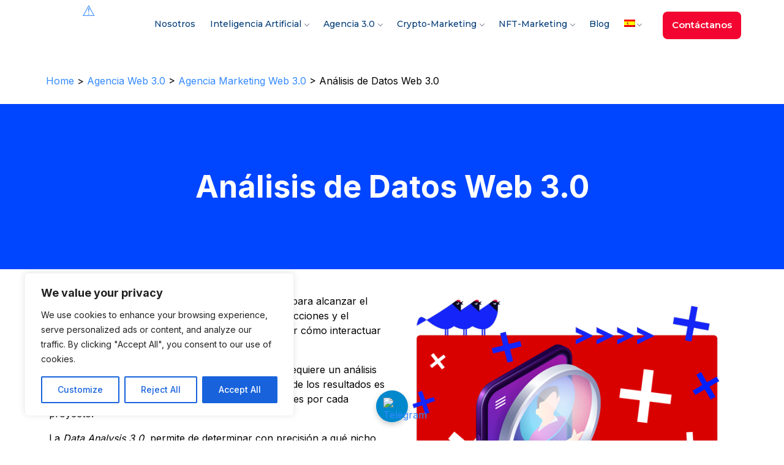

--- FILE ---
content_type: text/html; charset=UTF-8
request_url: https://thebluemanakin.com/agencia-web-3-0/agencia-marketing-3-0/analisis-de-datos-web-3-0/
body_size: 40732
content:
<!DOCTYPE html>
<html lang="es-ES" class="no-js no-svg">
<head>
	<meta charset="UTF-8">
	
    <link rel="shortcut icon" href="https://thebluemanakin.com/wp-content/uploads/2021/09/favicon512.jpg" type="image/x-icon">
	<link rel="icon" href="https://thebluemanakin.com/wp-content/uploads/2021/09/favicon512.jpg" type="image/x-icon">
	
	<!-- responsive meta -->
	<meta name="viewport" content="width=device-width, initial-scale=1">
	<!-- For IE -->
    <meta http-equiv="X-UA-Compatible" content="IE=edge">
	<!-- Global site tag (gtag.js) - Google Ads: 10798410869 -->
	<script async src="https://www.googletagmanager.com/gtag/js?id=AW-10798410869"></script>
	<script>
	  window.dataLayer = window.dataLayer || [];
	  function gtag(){dataLayer.push(arguments);}
	  gtag('js', new Date());

	  gtag('config', 'AW-10798410869');
	</script>
        <style>
        #wpadminbar #wp-admin-bar-p404_free_top_button .ab-icon:before {
            content: "\f103";
            color: red;
            top: 2px;
        }
    </style>
<meta name='robots' content='index, follow, max-image-preview:large, max-snippet:-1, max-video-preview:-1' />
<link rel="alternate" hreflang="en" href="https://thebluemanakin.com/en/web-3-0-agency/web-3-0-marketing-agency/data-analysis-web-3-0/" />
<link rel="alternate" hreflang="es" href="https://thebluemanakin.com/agencia-web-3-0/agencia-marketing-3-0/analisis-de-datos-web-3-0/" />
<link rel="alternate" hreflang="it" href="https://thebluemanakin.com/it/agenzia-web-3-0/agenzia-marketing-web-3-0/analisi-dei-dati-web-3-0/" />
<link rel="alternate" hreflang="pt-br" href="https://thebluemanakin.com/pt-br/agenci-web-3-0/agencia-marketing-web-3-0/data-analysis-web-3-0/" />
<link rel="alternate" hreflang="x-default" href="https://thebluemanakin.com/agencia-web-3-0/agencia-marketing-3-0/analisis-de-datos-web-3-0/" />

	<!-- This site is optimized with the Yoast SEO plugin v24.4 - https://yoast.com/wordpress/plugins/seo/ -->
	<title>Análisis de Datos Web 3.0 | Blue Manakin</title>
	<meta name="description" content="En Blue Manakin, contamos con un robusto equipo de analistas de datos, que te proporcionarán información esencial para direccionar tu proyecto al exito." />
	<link rel="canonical" href="https://thebluemanakin.com/agencia-web-3-0/agencia-marketing-3-0/analisis-de-datos-web-3-0/" />
	<meta property="og:locale" content="es_ES" />
	<meta property="og:type" content="article" />
	<meta property="og:title" content="Análisis de Datos Web 3.0 | Blue Manakin" />
	<meta property="og:description" content="En Blue Manakin, contamos con un robusto equipo de analistas de datos, que te proporcionarán información esencial para direccionar tu proyecto al exito." />
	<meta property="og:url" content="https://thebluemanakin.com/agencia-web-3-0/agencia-marketing-3-0/analisis-de-datos-web-3-0/" />
	<meta property="og:site_name" content="Blue Manakin" />
	<meta property="article:modified_time" content="2023-02-01T17:24:40+00:00" />
	<meta property="og:image" content="https://thebluemanakin.com/wp-content/uploads/2022/09/agencia-3-0.png" />
	<meta name="twitter:card" content="summary_large_image" />
	<meta name="twitter:site" content="@thebluemanakin" />
	<meta name="twitter:label1" content="Tiempo de lectura" />
	<meta name="twitter:data1" content="4 minutos" />
	<script type="application/ld+json" class="yoast-schema-graph">{"@context":"https://schema.org","@graph":[{"@type":"WebPage","@id":"https://thebluemanakin.com/agencia-web-3-0/agencia-marketing-3-0/analisis-de-datos-web-3-0/","url":"https://thebluemanakin.com/agencia-web-3-0/agencia-marketing-3-0/analisis-de-datos-web-3-0/","name":"Análisis de Datos Web 3.0 | Blue Manakin","isPartOf":{"@id":"https://thebluemanakin.com/#website"},"primaryImageOfPage":{"@id":"https://thebluemanakin.com/agencia-web-3-0/agencia-marketing-3-0/analisis-de-datos-web-3-0/#primaryimage"},"image":{"@id":"https://thebluemanakin.com/agencia-web-3-0/agencia-marketing-3-0/analisis-de-datos-web-3-0/#primaryimage"},"thumbnailUrl":"https://thebluemanakin.com/wp-content/uploads/2022/09/agencia-3-0.png","datePublished":"2022-09-22T12:00:34+00:00","dateModified":"2023-02-01T17:24:40+00:00","description":"En Blue Manakin, contamos con un robusto equipo de analistas de datos, que te proporcionarán información esencial para direccionar tu proyecto al exito.","breadcrumb":{"@id":"https://thebluemanakin.com/agencia-web-3-0/agencia-marketing-3-0/analisis-de-datos-web-3-0/#breadcrumb"},"inLanguage":"es","potentialAction":[{"@type":"ReadAction","target":["https://thebluemanakin.com/agencia-web-3-0/agencia-marketing-3-0/analisis-de-datos-web-3-0/"]}]},{"@type":"ImageObject","inLanguage":"es","@id":"https://thebluemanakin.com/agencia-web-3-0/agencia-marketing-3-0/analisis-de-datos-web-3-0/#primaryimage","url":"https://thebluemanakin.com/wp-content/uploads/2022/09/agencia-3-0.png","contentUrl":"https://thebluemanakin.com/wp-content/uploads/2022/09/agencia-3-0.png","width":600,"height":578,"caption":"Agencia 3.0"},{"@type":"BreadcrumbList","@id":"https://thebluemanakin.com/agencia-web-3-0/agencia-marketing-3-0/analisis-de-datos-web-3-0/#breadcrumb","itemListElement":[{"@type":"ListItem","position":1,"name":"Home","item":"https://thebluemanakin.com/"},{"@type":"ListItem","position":2,"name":"Agencia Web 3.0","item":"https://thebluemanakin.com/agencia-web-3-0/"},{"@type":"ListItem","position":3,"name":"Agencia Marketing Web 3.0","item":"https://thebluemanakin.com/agencia-web-3-0/agencia-marketing-3-0/"},{"@type":"ListItem","position":4,"name":"Análisis de Datos Web 3.0"}]},{"@type":"WebSite","@id":"https://thebluemanakin.com/#website","url":"https://thebluemanakin.com/","name":"Blue Manakin","description":"Blue Manakin. Come Dance With Us!","publisher":{"@id":"https://thebluemanakin.com/#organization"},"potentialAction":[{"@type":"SearchAction","target":{"@type":"EntryPoint","urlTemplate":"https://thebluemanakin.com/?s={search_term_string}"},"query-input":{"@type":"PropertyValueSpecification","valueRequired":true,"valueName":"search_term_string"}}],"inLanguage":"es"},{"@type":"Organization","@id":"https://thebluemanakin.com/#organization","name":"Blue Manakin","url":"https://thebluemanakin.com/","logo":{"@type":"ImageObject","inLanguage":"es","@id":"https://thebluemanakin.com/#/schema/logo/image/","url":"https://thebluemanakin.com/wp-content/uploads/2021/07/cropped-logo-header.png","contentUrl":"https://thebluemanakin.com/wp-content/uploads/2021/07/cropped-logo-header.png","width":613,"height":250,"caption":"Blue Manakin"},"image":{"@id":"https://thebluemanakin.com/#/schema/logo/image/"},"sameAs":["https://x.com/thebluemanakin","https://www.instagram.com/thebluemanakin/","https://www.linkedin.com/company/blue-manakin"]}]}</script>
	<!-- / Yoast SEO plugin. -->


<link rel='dns-prefetch' href='//js-eu1.hs-scripts.com' />
<link rel='dns-prefetch' href='//www.googletagmanager.com' />
<link rel='dns-prefetch' href='//fonts.googleapis.com' />
<script type="text/javascript">
/* <![CDATA[ */
window._wpemojiSettings = {"baseUrl":"https:\/\/s.w.org\/images\/core\/emoji\/15.0.3\/72x72\/","ext":".png","svgUrl":"https:\/\/s.w.org\/images\/core\/emoji\/15.0.3\/svg\/","svgExt":".svg","source":{"concatemoji":"https:\/\/thebluemanakin.com\/wp-includes\/js\/wp-emoji-release.min.js?ver=6.7"}};
/*! This file is auto-generated */
!function(i,n){var o,s,e;function c(e){try{var t={supportTests:e,timestamp:(new Date).valueOf()};sessionStorage.setItem(o,JSON.stringify(t))}catch(e){}}function p(e,t,n){e.clearRect(0,0,e.canvas.width,e.canvas.height),e.fillText(t,0,0);var t=new Uint32Array(e.getImageData(0,0,e.canvas.width,e.canvas.height).data),r=(e.clearRect(0,0,e.canvas.width,e.canvas.height),e.fillText(n,0,0),new Uint32Array(e.getImageData(0,0,e.canvas.width,e.canvas.height).data));return t.every(function(e,t){return e===r[t]})}function u(e,t,n){switch(t){case"flag":return n(e,"\ud83c\udff3\ufe0f\u200d\u26a7\ufe0f","\ud83c\udff3\ufe0f\u200b\u26a7\ufe0f")?!1:!n(e,"\ud83c\uddfa\ud83c\uddf3","\ud83c\uddfa\u200b\ud83c\uddf3")&&!n(e,"\ud83c\udff4\udb40\udc67\udb40\udc62\udb40\udc65\udb40\udc6e\udb40\udc67\udb40\udc7f","\ud83c\udff4\u200b\udb40\udc67\u200b\udb40\udc62\u200b\udb40\udc65\u200b\udb40\udc6e\u200b\udb40\udc67\u200b\udb40\udc7f");case"emoji":return!n(e,"\ud83d\udc26\u200d\u2b1b","\ud83d\udc26\u200b\u2b1b")}return!1}function f(e,t,n){var r="undefined"!=typeof WorkerGlobalScope&&self instanceof WorkerGlobalScope?new OffscreenCanvas(300,150):i.createElement("canvas"),a=r.getContext("2d",{willReadFrequently:!0}),o=(a.textBaseline="top",a.font="600 32px Arial",{});return e.forEach(function(e){o[e]=t(a,e,n)}),o}function t(e){var t=i.createElement("script");t.src=e,t.defer=!0,i.head.appendChild(t)}"undefined"!=typeof Promise&&(o="wpEmojiSettingsSupports",s=["flag","emoji"],n.supports={everything:!0,everythingExceptFlag:!0},e=new Promise(function(e){i.addEventListener("DOMContentLoaded",e,{once:!0})}),new Promise(function(t){var n=function(){try{var e=JSON.parse(sessionStorage.getItem(o));if("object"==typeof e&&"number"==typeof e.timestamp&&(new Date).valueOf()<e.timestamp+604800&&"object"==typeof e.supportTests)return e.supportTests}catch(e){}return null}();if(!n){if("undefined"!=typeof Worker&&"undefined"!=typeof OffscreenCanvas&&"undefined"!=typeof URL&&URL.createObjectURL&&"undefined"!=typeof Blob)try{var e="postMessage("+f.toString()+"("+[JSON.stringify(s),u.toString(),p.toString()].join(",")+"));",r=new Blob([e],{type:"text/javascript"}),a=new Worker(URL.createObjectURL(r),{name:"wpTestEmojiSupports"});return void(a.onmessage=function(e){c(n=e.data),a.terminate(),t(n)})}catch(e){}c(n=f(s,u,p))}t(n)}).then(function(e){for(var t in e)n.supports[t]=e[t],n.supports.everything=n.supports.everything&&n.supports[t],"flag"!==t&&(n.supports.everythingExceptFlag=n.supports.everythingExceptFlag&&n.supports[t]);n.supports.everythingExceptFlag=n.supports.everythingExceptFlag&&!n.supports.flag,n.DOMReady=!1,n.readyCallback=function(){n.DOMReady=!0}}).then(function(){return e}).then(function(){var e;n.supports.everything||(n.readyCallback(),(e=n.source||{}).concatemoji?t(e.concatemoji):e.wpemoji&&e.twemoji&&(t(e.twemoji),t(e.wpemoji)))}))}((window,document),window._wpemojiSettings);
/* ]]> */
</script>
<link rel='stylesheet' id='hfe-widgets-style-css' href='https://thebluemanakin.com/wp-content/plugins/header-footer-elementor/inc/widgets-css/frontend.css?ver=2.2.0-b-modified-1744323675' type='text/css' media='all' />
<link rel='stylesheet' id='dce-dynamic-visibility-style-css' href='https://thebluemanakin.com/wp-content/plugins/dynamic-visibility-for-elementor/assets/css/dynamic-visibility.css?ver=5.0.16-b-modified-1744323663' type='text/css' media='all' />
<style id='wp-emoji-styles-inline-css' type='text/css'>

	img.wp-smiley, img.emoji {
		display: inline !important;
		border: none !important;
		box-shadow: none !important;
		height: 1em !important;
		width: 1em !important;
		margin: 0 0.07em !important;
		vertical-align: -0.1em !important;
		background: none !important;
		padding: 0 !important;
	}
</style>
<style id='elasticpress-related-posts-style-inline-css' type='text/css'>
.editor-styles-wrapper .wp-block-elasticpress-related-posts ul,.wp-block-elasticpress-related-posts ul{list-style-type:none;padding:0}.editor-styles-wrapper .wp-block-elasticpress-related-posts ul li a>div{display:inline}

</style>
<link rel='stylesheet' id='font-awesome-css' href='https://thebluemanakin.com/wp-content/plugins/elementor/assets/lib/font-awesome/css/font-awesome.min.css?ver=4.7.0-b-modified-1744323662' type='text/css' media='all' />
<style id='classic-theme-styles-inline-css' type='text/css'>
/*! This file is auto-generated */
.wp-block-button__link{color:#fff;background-color:#32373c;border-radius:9999px;box-shadow:none;text-decoration:none;padding:calc(.667em + 2px) calc(1.333em + 2px);font-size:1.125em}.wp-block-file__button{background:#32373c;color:#fff;text-decoration:none}
</style>
<style id='global-styles-inline-css' type='text/css'>
:root{--wp--preset--aspect-ratio--square: 1;--wp--preset--aspect-ratio--4-3: 4/3;--wp--preset--aspect-ratio--3-4: 3/4;--wp--preset--aspect-ratio--3-2: 3/2;--wp--preset--aspect-ratio--2-3: 2/3;--wp--preset--aspect-ratio--16-9: 16/9;--wp--preset--aspect-ratio--9-16: 9/16;--wp--preset--color--black: #000000;--wp--preset--color--cyan-bluish-gray: #abb8c3;--wp--preset--color--white: #ffffff;--wp--preset--color--pale-pink: #f78da7;--wp--preset--color--vivid-red: #cf2e2e;--wp--preset--color--luminous-vivid-orange: #ff6900;--wp--preset--color--luminous-vivid-amber: #fcb900;--wp--preset--color--light-green-cyan: #7bdcb5;--wp--preset--color--vivid-green-cyan: #00d084;--wp--preset--color--pale-cyan-blue: #8ed1fc;--wp--preset--color--vivid-cyan-blue: #0693e3;--wp--preset--color--vivid-purple: #9b51e0;--wp--preset--color--strong-yellow: #f7bd00;--wp--preset--color--strong-white: #fff;--wp--preset--color--light-black: #242424;--wp--preset--color--very-light-gray: #797979;--wp--preset--color--very-dark-black: #000000;--wp--preset--gradient--vivid-cyan-blue-to-vivid-purple: linear-gradient(135deg,rgba(6,147,227,1) 0%,rgb(155,81,224) 100%);--wp--preset--gradient--light-green-cyan-to-vivid-green-cyan: linear-gradient(135deg,rgb(122,220,180) 0%,rgb(0,208,130) 100%);--wp--preset--gradient--luminous-vivid-amber-to-luminous-vivid-orange: linear-gradient(135deg,rgba(252,185,0,1) 0%,rgba(255,105,0,1) 100%);--wp--preset--gradient--luminous-vivid-orange-to-vivid-red: linear-gradient(135deg,rgba(255,105,0,1) 0%,rgb(207,46,46) 100%);--wp--preset--gradient--very-light-gray-to-cyan-bluish-gray: linear-gradient(135deg,rgb(238,238,238) 0%,rgb(169,184,195) 100%);--wp--preset--gradient--cool-to-warm-spectrum: linear-gradient(135deg,rgb(74,234,220) 0%,rgb(151,120,209) 20%,rgb(207,42,186) 40%,rgb(238,44,130) 60%,rgb(251,105,98) 80%,rgb(254,248,76) 100%);--wp--preset--gradient--blush-light-purple: linear-gradient(135deg,rgb(255,206,236) 0%,rgb(152,150,240) 100%);--wp--preset--gradient--blush-bordeaux: linear-gradient(135deg,rgb(254,205,165) 0%,rgb(254,45,45) 50%,rgb(107,0,62) 100%);--wp--preset--gradient--luminous-dusk: linear-gradient(135deg,rgb(255,203,112) 0%,rgb(199,81,192) 50%,rgb(65,88,208) 100%);--wp--preset--gradient--pale-ocean: linear-gradient(135deg,rgb(255,245,203) 0%,rgb(182,227,212) 50%,rgb(51,167,181) 100%);--wp--preset--gradient--electric-grass: linear-gradient(135deg,rgb(202,248,128) 0%,rgb(113,206,126) 100%);--wp--preset--gradient--midnight: linear-gradient(135deg,rgb(2,3,129) 0%,rgb(40,116,252) 100%);--wp--preset--font-size--small: 10px;--wp--preset--font-size--medium: 20px;--wp--preset--font-size--large: 24px;--wp--preset--font-size--x-large: 42px;--wp--preset--font-size--normal: 15px;--wp--preset--font-size--huge: 36px;--wp--preset--font-family--inter: "Inter", sans-serif;--wp--preset--font-family--cardo: Cardo;--wp--preset--spacing--20: 0.44rem;--wp--preset--spacing--30: 0.67rem;--wp--preset--spacing--40: 1rem;--wp--preset--spacing--50: 1.5rem;--wp--preset--spacing--60: 2.25rem;--wp--preset--spacing--70: 3.38rem;--wp--preset--spacing--80: 5.06rem;--wp--preset--shadow--natural: 6px 6px 9px rgba(0, 0, 0, 0.2);--wp--preset--shadow--deep: 12px 12px 50px rgba(0, 0, 0, 0.4);--wp--preset--shadow--sharp: 6px 6px 0px rgba(0, 0, 0, 0.2);--wp--preset--shadow--outlined: 6px 6px 0px -3px rgba(255, 255, 255, 1), 6px 6px rgba(0, 0, 0, 1);--wp--preset--shadow--crisp: 6px 6px 0px rgba(0, 0, 0, 1);}:where(.is-layout-flex){gap: 0.5em;}:where(.is-layout-grid){gap: 0.5em;}body .is-layout-flex{display: flex;}.is-layout-flex{flex-wrap: wrap;align-items: center;}.is-layout-flex > :is(*, div){margin: 0;}body .is-layout-grid{display: grid;}.is-layout-grid > :is(*, div){margin: 0;}:where(.wp-block-columns.is-layout-flex){gap: 2em;}:where(.wp-block-columns.is-layout-grid){gap: 2em;}:where(.wp-block-post-template.is-layout-flex){gap: 1.25em;}:where(.wp-block-post-template.is-layout-grid){gap: 1.25em;}.has-black-color{color: var(--wp--preset--color--black) !important;}.has-cyan-bluish-gray-color{color: var(--wp--preset--color--cyan-bluish-gray) !important;}.has-white-color{color: var(--wp--preset--color--white) !important;}.has-pale-pink-color{color: var(--wp--preset--color--pale-pink) !important;}.has-vivid-red-color{color: var(--wp--preset--color--vivid-red) !important;}.has-luminous-vivid-orange-color{color: var(--wp--preset--color--luminous-vivid-orange) !important;}.has-luminous-vivid-amber-color{color: var(--wp--preset--color--luminous-vivid-amber) !important;}.has-light-green-cyan-color{color: var(--wp--preset--color--light-green-cyan) !important;}.has-vivid-green-cyan-color{color: var(--wp--preset--color--vivid-green-cyan) !important;}.has-pale-cyan-blue-color{color: var(--wp--preset--color--pale-cyan-blue) !important;}.has-vivid-cyan-blue-color{color: var(--wp--preset--color--vivid-cyan-blue) !important;}.has-vivid-purple-color{color: var(--wp--preset--color--vivid-purple) !important;}.has-black-background-color{background-color: var(--wp--preset--color--black) !important;}.has-cyan-bluish-gray-background-color{background-color: var(--wp--preset--color--cyan-bluish-gray) !important;}.has-white-background-color{background-color: var(--wp--preset--color--white) !important;}.has-pale-pink-background-color{background-color: var(--wp--preset--color--pale-pink) !important;}.has-vivid-red-background-color{background-color: var(--wp--preset--color--vivid-red) !important;}.has-luminous-vivid-orange-background-color{background-color: var(--wp--preset--color--luminous-vivid-orange) !important;}.has-luminous-vivid-amber-background-color{background-color: var(--wp--preset--color--luminous-vivid-amber) !important;}.has-light-green-cyan-background-color{background-color: var(--wp--preset--color--light-green-cyan) !important;}.has-vivid-green-cyan-background-color{background-color: var(--wp--preset--color--vivid-green-cyan) !important;}.has-pale-cyan-blue-background-color{background-color: var(--wp--preset--color--pale-cyan-blue) !important;}.has-vivid-cyan-blue-background-color{background-color: var(--wp--preset--color--vivid-cyan-blue) !important;}.has-vivid-purple-background-color{background-color: var(--wp--preset--color--vivid-purple) !important;}.has-black-border-color{border-color: var(--wp--preset--color--black) !important;}.has-cyan-bluish-gray-border-color{border-color: var(--wp--preset--color--cyan-bluish-gray) !important;}.has-white-border-color{border-color: var(--wp--preset--color--white) !important;}.has-pale-pink-border-color{border-color: var(--wp--preset--color--pale-pink) !important;}.has-vivid-red-border-color{border-color: var(--wp--preset--color--vivid-red) !important;}.has-luminous-vivid-orange-border-color{border-color: var(--wp--preset--color--luminous-vivid-orange) !important;}.has-luminous-vivid-amber-border-color{border-color: var(--wp--preset--color--luminous-vivid-amber) !important;}.has-light-green-cyan-border-color{border-color: var(--wp--preset--color--light-green-cyan) !important;}.has-vivid-green-cyan-border-color{border-color: var(--wp--preset--color--vivid-green-cyan) !important;}.has-pale-cyan-blue-border-color{border-color: var(--wp--preset--color--pale-cyan-blue) !important;}.has-vivid-cyan-blue-border-color{border-color: var(--wp--preset--color--vivid-cyan-blue) !important;}.has-vivid-purple-border-color{border-color: var(--wp--preset--color--vivid-purple) !important;}.has-vivid-cyan-blue-to-vivid-purple-gradient-background{background: var(--wp--preset--gradient--vivid-cyan-blue-to-vivid-purple) !important;}.has-light-green-cyan-to-vivid-green-cyan-gradient-background{background: var(--wp--preset--gradient--light-green-cyan-to-vivid-green-cyan) !important;}.has-luminous-vivid-amber-to-luminous-vivid-orange-gradient-background{background: var(--wp--preset--gradient--luminous-vivid-amber-to-luminous-vivid-orange) !important;}.has-luminous-vivid-orange-to-vivid-red-gradient-background{background: var(--wp--preset--gradient--luminous-vivid-orange-to-vivid-red) !important;}.has-very-light-gray-to-cyan-bluish-gray-gradient-background{background: var(--wp--preset--gradient--very-light-gray-to-cyan-bluish-gray) !important;}.has-cool-to-warm-spectrum-gradient-background{background: var(--wp--preset--gradient--cool-to-warm-spectrum) !important;}.has-blush-light-purple-gradient-background{background: var(--wp--preset--gradient--blush-light-purple) !important;}.has-blush-bordeaux-gradient-background{background: var(--wp--preset--gradient--blush-bordeaux) !important;}.has-luminous-dusk-gradient-background{background: var(--wp--preset--gradient--luminous-dusk) !important;}.has-pale-ocean-gradient-background{background: var(--wp--preset--gradient--pale-ocean) !important;}.has-electric-grass-gradient-background{background: var(--wp--preset--gradient--electric-grass) !important;}.has-midnight-gradient-background{background: var(--wp--preset--gradient--midnight) !important;}.has-small-font-size{font-size: var(--wp--preset--font-size--small) !important;}.has-medium-font-size{font-size: var(--wp--preset--font-size--medium) !important;}.has-large-font-size{font-size: var(--wp--preset--font-size--large) !important;}.has-x-large-font-size{font-size: var(--wp--preset--font-size--x-large) !important;}
:where(.wp-block-post-template.is-layout-flex){gap: 1.25em;}:where(.wp-block-post-template.is-layout-grid){gap: 1.25em;}
:where(.wp-block-columns.is-layout-flex){gap: 2em;}:where(.wp-block-columns.is-layout-grid){gap: 2em;}
:root :where(.wp-block-pullquote){font-size: 1.5em;line-height: 1.6;}
</style>
<link rel='stylesheet' id='wpml-blocks-css' href='https://thebluemanakin.com/wp-content/plugins/sitepress-multilingual-cms/dist/css/blocks/styles.css?ver=4.6.11-b-modified-1744323681' type='text/css' media='all' />
<link rel='stylesheet' id='contact-form-7-css' href='https://thebluemanakin.com/wp-content/plugins/contact-form-7/includes/css/styles.css?ver=6.0.3-b-modified-1744323662' type='text/css' media='all' />
<link rel='stylesheet' id='woocommerce-layout-css' href='https://thebluemanakin.com/wp-content/plugins/woocommerce/assets/css/woocommerce-layout.css?ver=9.6.3-b-modified-1766429973' type='text/css' media='all' />
<link rel='stylesheet' id='woocommerce-smallscreen-css' href='https://thebluemanakin.com/wp-content/plugins/woocommerce/assets/css/woocommerce-smallscreen.css?ver=9.6.3-b-modified-1766429973' type='text/css' media='only screen and (max-width: 768px)' />
<link rel='stylesheet' id='woocommerce-general-css' href='https://thebluemanakin.com/wp-content/plugins/woocommerce/assets/css/woocommerce.css?ver=9.6.3-b-modified-1766429973' type='text/css' media='all' />
<style id='woocommerce-inline-inline-css' type='text/css'>
.woocommerce form .form-row .required { visibility: visible; }
</style>
<link rel='stylesheet' id='googlefonts-css' href='https://fonts.googleapis.com/css?family=Inter:100,200,300,400,500,600,700,800,900&subset=latin' type='text/css' media='all' />
<link rel='stylesheet' id='wpsw_social-icons-css' href='https://thebluemanakin.com/wp-content/plugins/wp-social-widget/assets/css/social-icons.css?ver=2.2.6-b-modified-1744323679' type='text/css' media='all' />
<link rel='stylesheet' id='wpsw_social-css-css' href='https://thebluemanakin.com/wp-content/plugins/wp-social-widget/assets/css/social-style.css?ver=2.2.6-b-modified-1744323679' type='text/css' media='all' />
<link rel='stylesheet' id='wpcf7-redirect-script-frontend-css' href='https://thebluemanakin.com/wp-content/plugins/wpcf7-redirect/build/css/wpcf7-redirect-frontend.min.css?ver=1.1-b-modified-1744323678' type='text/css' media='all' />
<link rel='stylesheet' id='wpml-legacy-dropdown-0-css' href='https://thebluemanakin.com/wp-content/plugins/sitepress-multilingual-cms/templates/language-switchers/legacy-dropdown/style.min.css?ver=1-b-modified-1744323681' type='text/css' media='all' />
<style id='wpml-legacy-dropdown-0-inline-css' type='text/css'>
.wpml-ls-statics-shortcode_actions, .wpml-ls-statics-shortcode_actions .wpml-ls-sub-menu, .wpml-ls-statics-shortcode_actions a {border-color:#cdcdcd;}.wpml-ls-statics-shortcode_actions a, .wpml-ls-statics-shortcode_actions .wpml-ls-sub-menu a, .wpml-ls-statics-shortcode_actions .wpml-ls-sub-menu a:link, .wpml-ls-statics-shortcode_actions li:not(.wpml-ls-current-language) .wpml-ls-link, .wpml-ls-statics-shortcode_actions li:not(.wpml-ls-current-language) .wpml-ls-link:link {color:#444444;background-color:#ffffff;}.wpml-ls-statics-shortcode_actions a, .wpml-ls-statics-shortcode_actions .wpml-ls-sub-menu a:hover,.wpml-ls-statics-shortcode_actions .wpml-ls-sub-menu a:focus, .wpml-ls-statics-shortcode_actions .wpml-ls-sub-menu a:link:hover, .wpml-ls-statics-shortcode_actions .wpml-ls-sub-menu a:link:focus {color:#000000;background-color:#eeeeee;}.wpml-ls-statics-shortcode_actions .wpml-ls-current-language > a {color:#444444;background-color:#ffffff;}.wpml-ls-statics-shortcode_actions .wpml-ls-current-language:hover>a, .wpml-ls-statics-shortcode_actions .wpml-ls-current-language>a:focus {color:#000000;background-color:#eeeeee;}
</style>
<link rel='stylesheet' id='wpml-menu-item-0-css' href='https://thebluemanakin.com/wp-content/plugins/sitepress-multilingual-cms/templates/language-switchers/menu-item/style.min.css?ver=1-b-modified-1744323681' type='text/css' media='all' />
<link rel='stylesheet' id='hfe-style-css' href='https://thebluemanakin.com/wp-content/plugins/header-footer-elementor/assets/css/header-footer-elementor.css?ver=2.2.0-b-modified-1744323675' type='text/css' media='all' />
<link rel='stylesheet' id='elementor-icons-css' href='https://thebluemanakin.com/wp-content/plugins/elementor/assets/lib/eicons/css/elementor-icons.min.css?ver=5.35.0-b-modified-1744323661' type='text/css' media='all' />
<link rel='stylesheet' id='elementor-frontend-css' href='https://thebluemanakin.com/wp-content/plugins/elementor/assets/css/frontend.min.css?ver=3.27.5-b-modified-1744323660' type='text/css' media='all' />
<link rel='stylesheet' id='elementor-post-327-css' href='https://thebluemanakin.com/wp-content/uploads/elementor/css/post-327.css?ver=1751891408' type='text/css' media='all' />
<link rel='stylesheet' id='widget-heading-css' href='https://thebluemanakin.com/wp-content/plugins/elementor/assets/css/widget-heading.min.css?ver=3.27.5-b-modified-1744323660' type='text/css' media='all' />
<link rel='stylesheet' id='widget-text-editor-css' href='https://thebluemanakin.com/wp-content/plugins/elementor/assets/css/widget-text-editor.min.css?ver=3.27.5-b-modified-1744323660' type='text/css' media='all' />
<link rel='stylesheet' id='widget-image-css' href='https://thebluemanakin.com/wp-content/plugins/elementor/assets/css/widget-image.min.css?ver=3.27.5-b-modified-1744323660' type='text/css' media='all' />
<link rel='stylesheet' id='elementor-post-21565-css' href='https://thebluemanakin.com/wp-content/uploads/elementor/css/post-21565.css?ver=1752358730' type='text/css' media='all' />
<link rel='stylesheet' id='brands-styles-css' href='https://thebluemanakin.com/wp-content/plugins/woocommerce/assets/css/brands.css?ver=9.6.3-b-modified-1766429973' type='text/css' media='all' />
<link rel='stylesheet' id='bootstrap-css' href='https://thebluemanakin.com/wp-content/themes/unico/assets/css/bootstrap.css?ver=6.7-b-modified-1744323574' type='text/css' media='all' />
<link rel='stylesheet' id='animation-css' href='https://thebluemanakin.com/wp-content/themes/unico/assets/css/animation.css?ver=6.7-b-modified-1744323574' type='text/css' media='all' />
<link rel='stylesheet' id='jquery-fancybox-css' href='https://thebluemanakin.com/wp-content/themes/unico/assets/css/jquery.fancybox.min.css?ver=6.7-b-modified-1744323574' type='text/css' media='all' />
<link rel='stylesheet' id='light-box-css' href='https://thebluemanakin.com/wp-content/themes/unico/assets/css/light-box.css?ver=6.7-b-modified-1744323574' type='text/css' media='all' />
<link rel='stylesheet' id='owl-carousel-css' href='https://thebluemanakin.com/wp-content/themes/unico/assets/css/owl-carousel.css?ver=6.7-b-modified-1744323574' type='text/css' media='all' />
<link rel='stylesheet' id='owl-theme-css' href='https://thebluemanakin.com/wp-content/themes/unico/assets/css/owl-theme.css?ver=6.7-b-modified-1744323574' type='text/css' media='all' />
<link rel='stylesheet' id='slick-slider-css' href='https://thebluemanakin.com/wp-content/themes/unico/assets/css/slick-slider.css?ver=6.7-b-modified-1744323574' type='text/css' media='all' />
<link rel='stylesheet' id='prism-css' href='https://thebluemanakin.com/wp-content/themes/unico/assets/css/prism.css?ver=6.7-b-modified-1744323574' type='text/css' media='all' />
<link rel='stylesheet' id='themify-icon-css' href='https://thebluemanakin.com/wp-content/themes/unico/assets/css/themify-icon.css?ver=6.7-b-modified-1744323574' type='text/css' media='all' />
<link rel='stylesheet' id='iconfont-css' href='https://thebluemanakin.com/wp-content/themes/unico/assets/css/iconfont.css?ver=6.7-b-modified-1744323574' type='text/css' media='all' />
<link rel='stylesheet' id='unico-main-css' href='https://thebluemanakin.com/wp-content/themes/unico-child/style.css?b-modified=1744323575&#038;ver=6.7' type='text/css' media='all' />
<link rel='stylesheet' id='unico-main-style-css' href='https://thebluemanakin.com/wp-content/themes/unico/assets/css/style.css?ver=6.7-b-modified-1744323574' type='text/css' media='all' />
<link rel='stylesheet' id='unico-custom-css' href='https://thebluemanakin.com/wp-content/themes/unico/assets/css/custom.css?ver=6.7-b-modified-1744323574' type='text/css' media='all' />
<link rel='stylesheet' id='unico-responsive-css' href='https://thebluemanakin.com/wp-content/themes/unico/assets/css/responsive.css?ver=6.7-b-modified-1744323574' type='text/css' media='all' />
<link rel='stylesheet' id='unico-woocommerce-css' href='https://thebluemanakin.com/wp-content/themes/unico/assets/css/woocommerce.css?ver=6.7-b-modified-1744323574' type='text/css' media='all' />
<link rel='stylesheet' id='unico-theme-fonts-css' href='https://fonts.googleapis.com/css?family=Montserrat%3A300%2C400%2C500%2C600%2C700%2C800%7CPoppins%3A300%2C400%2C500%2C600%2C700%2C800%7CCrimson%2BText%3A400%2C400i%2C600%2C600i%7CCharm%3A400%2C700%7CMuli%3A300%2C400%2C600%2C700&#038;subset=latin%2Clatin-ext' type='text/css' media='all' />
<link rel='stylesheet' id='elasticpress-facets-css' href='https://thebluemanakin.com/wp-content/plugins/elasticpress/dist/css/facets-styles.css?ver=5797fb4036fc4007a87a-b-modified-1744739431' type='text/css' media='all' />
<link rel='stylesheet' id='hfe-elementor-icons-css' href='https://thebluemanakin.com/wp-content/plugins/elementor/assets/lib/eicons/css/elementor-icons.min.css?ver=5.34.0-b-modified-1744323661' type='text/css' media='all' />
<link rel='stylesheet' id='hfe-icons-list-css' href='https://thebluemanakin.com/wp-content/plugins/elementor/assets/css/widget-icon-list.min.css?ver=3.24.3-b-modified-1744323661' type='text/css' media='all' />
<link rel='stylesheet' id='hfe-social-icons-css' href='https://thebluemanakin.com/wp-content/plugins/elementor/assets/css/widget-social-icons.min.css?ver=3.24.0-b-modified-1744323661' type='text/css' media='all' />
<link rel='stylesheet' id='hfe-social-share-icons-brands-css' href='https://thebluemanakin.com/wp-content/plugins/elementor/assets/lib/font-awesome/css/brands.css?ver=5.15.3-b-modified-1744323662' type='text/css' media='all' />
<link rel='stylesheet' id='hfe-social-share-icons-fontawesome-css' href='https://thebluemanakin.com/wp-content/plugins/elementor/assets/lib/font-awesome/css/fontawesome.css?ver=5.15.3-b-modified-1744323662' type='text/css' media='all' />
<link rel='stylesheet' id='hfe-nav-menu-icons-css' href='https://thebluemanakin.com/wp-content/plugins/elementor/assets/lib/font-awesome/css/solid.css?ver=5.15.3-b-modified-1744323662' type='text/css' media='all' />
<link rel='stylesheet' id='eael-general-css' href='https://thebluemanakin.com/wp-content/plugins/essential-addons-for-elementor-lite/assets/front-end/css/view/general.min.css?ver=6.1.4-b-modified-1744323667' type='text/css' media='all' />
<link rel='stylesheet' id='wpr-text-animations-css-css' href='https://thebluemanakin.com/wp-content/plugins/royal-elementor-addons/assets/css/lib/animations/text-animations.min.css?ver=1.7.1009-b-modified-1744323693' type='text/css' media='all' />
<link rel='stylesheet' id='wpr-addons-css-css' href='https://thebluemanakin.com/wp-content/plugins/royal-elementor-addons/assets/css/frontend.min.css?ver=1.7.1009-b-modified-1744323693' type='text/css' media='all' />
<link rel='stylesheet' id='font-awesome-5-all-css' href='https://thebluemanakin.com/wp-content/plugins/elementor/assets/lib/font-awesome/css/all.min.css?ver=6.1.4-b-modified-1744323662' type='text/css' media='all' />
<link rel='stylesheet' id='google-fonts-1-css' href='https://fonts.googleapis.com/css?family=Roboto%3A100%2C100italic%2C200%2C200italic%2C300%2C300italic%2C400%2C400italic%2C500%2C500italic%2C600%2C600italic%2C700%2C700italic%2C800%2C800italic%2C900%2C900italic%7CRoboto+Slab%3A100%2C100italic%2C200%2C200italic%2C300%2C300italic%2C400%2C400italic%2C500%2C500italic%2C600%2C600italic%2C700%2C700italic%2C800%2C800italic%2C900%2C900italic%7CMerriweather+Sans%3A100%2C100italic%2C200%2C200italic%2C300%2C300italic%2C400%2C400italic%2C500%2C500italic%2C600%2C600italic%2C700%2C700italic%2C800%2C800italic%2C900%2C900italic&#038;display=auto&#038;ver=6.7' type='text/css' media='all' />
<link rel="preconnect" href="https://fonts.gstatic.com/" crossorigin><script type="text/javascript" id="wpml-cookie-js-extra">
/* <![CDATA[ */
var wpml_cookies = {"wp-wpml_current_language":{"value":"es","expires":1,"path":"\/"}};
var wpml_cookies = {"wp-wpml_current_language":{"value":"es","expires":1,"path":"\/"}};
/* ]]> */
</script>
<script type="text/javascript" src="https://thebluemanakin.com/wp-content/plugins/sitepress-multilingual-cms/res/js/cookies/language-cookie.js?ver=4.6.11-b-modified-1744323683" id="wpml-cookie-js" defer="defer" data-wp-strategy="defer"></script>
<script type="text/javascript" id="cookie-law-info-js-extra">
/* <![CDATA[ */
var _ckyConfig = {"_ipData":[],"_assetsURL":"https:\/\/thebluemanakin.com\/wp-content\/plugins\/cookie-law-info\/lite\/frontend\/images\/","_publicURL":"https:\/\/thebluemanakin.com","_expiry":"365","_categories":[{"name":"Necessary","slug":"necessary","isNecessary":true,"ccpaDoNotSell":true,"cookies":[],"active":true,"defaultConsent":{"gdpr":true,"ccpa":true}},{"name":"Functional","slug":"functional","isNecessary":false,"ccpaDoNotSell":true,"cookies":[],"active":true,"defaultConsent":{"gdpr":false,"ccpa":false}},{"name":"Analytics","slug":"analytics","isNecessary":false,"ccpaDoNotSell":true,"cookies":[],"active":true,"defaultConsent":{"gdpr":false,"ccpa":false}},{"name":"Performance","slug":"performance","isNecessary":false,"ccpaDoNotSell":true,"cookies":[],"active":true,"defaultConsent":{"gdpr":false,"ccpa":false}},{"name":"Advertisement","slug":"advertisement","isNecessary":false,"ccpaDoNotSell":true,"cookies":[],"active":true,"defaultConsent":{"gdpr":false,"ccpa":false}}],"_activeLaw":"gdpr","_rootDomain":"","_block":"1","_showBanner":"1","_bannerConfig":{"settings":{"type":"box","preferenceCenterType":"popup","position":"bottom-left","applicableLaw":"gdpr"},"behaviours":{"reloadBannerOnAccept":false,"loadAnalyticsByDefault":false,"animations":{"onLoad":"animate","onHide":"sticky"}},"config":{"revisitConsent":{"status":true,"tag":"revisit-consent","position":"bottom-left","meta":{"url":"#"},"styles":{"background-color":"#0056A7"},"elements":{"title":{"type":"text","tag":"revisit-consent-title","status":true,"styles":{"color":"#0056a7"}}}},"preferenceCenter":{"toggle":{"status":true,"tag":"detail-category-toggle","type":"toggle","states":{"active":{"styles":{"background-color":"#1863DC"}},"inactive":{"styles":{"background-color":"#D0D5D2"}}}}},"categoryPreview":{"status":false,"toggle":{"status":true,"tag":"detail-category-preview-toggle","type":"toggle","states":{"active":{"styles":{"background-color":"#1863DC"}},"inactive":{"styles":{"background-color":"#D0D5D2"}}}}},"videoPlaceholder":{"status":true,"styles":{"background-color":"#000000","border-color":"#000000cc","color":"#ffffff"}},"readMore":{"status":false,"tag":"readmore-button","type":"link","meta":{"noFollow":true,"newTab":true},"styles":{"color":"#1863DC","background-color":"transparent","border-color":"transparent"}},"auditTable":{"status":true},"optOption":{"status":true,"toggle":{"status":true,"tag":"optout-option-toggle","type":"toggle","states":{"active":{"styles":{"background-color":"#1863dc"}},"inactive":{"styles":{"background-color":"#FFFFFF"}}}}}}},"_version":"3.2.9","_logConsent":"1","_tags":[{"tag":"accept-button","styles":{"color":"#FFFFFF","background-color":"#1863DC","border-color":"#1863DC"}},{"tag":"reject-button","styles":{"color":"#1863DC","background-color":"transparent","border-color":"#1863DC"}},{"tag":"settings-button","styles":{"color":"#1863DC","background-color":"transparent","border-color":"#1863DC"}},{"tag":"readmore-button","styles":{"color":"#1863DC","background-color":"transparent","border-color":"transparent"}},{"tag":"donotsell-button","styles":{"color":"#1863DC","background-color":"transparent","border-color":"transparent"}},{"tag":"accept-button","styles":{"color":"#FFFFFF","background-color":"#1863DC","border-color":"#1863DC"}},{"tag":"revisit-consent","styles":{"background-color":"#0056A7"}}],"_shortCodes":[{"key":"cky_readmore","content":"<a href=\"#\" class=\"cky-policy\" aria-label=\"Read More\" target=\"_blank\" rel=\"noopener\" data-cky-tag=\"readmore-button\">Read More<\/a>","tag":"readmore-button","status":false,"attributes":{"rel":"nofollow","target":"_blank"}},{"key":"cky_show_desc","content":"<button class=\"cky-show-desc-btn\" data-cky-tag=\"show-desc-button\" aria-label=\"Show more\">Show more<\/button>","tag":"show-desc-button","status":true,"attributes":[]},{"key":"cky_hide_desc","content":"<button class=\"cky-show-desc-btn\" data-cky-tag=\"hide-desc-button\" aria-label=\"Show less\">Show less<\/button>","tag":"hide-desc-button","status":true,"attributes":[]},{"key":"cky_category_toggle_label","content":"[cky_{{status}}_category_label] [cky_preference_{{category_slug}}_title]","tag":"","status":true,"attributes":[]},{"key":"cky_enable_category_label","content":"Enable","tag":"","status":true,"attributes":[]},{"key":"cky_disable_category_label","content":"Disable","tag":"","status":true,"attributes":[]},{"key":"cky_video_placeholder","content":"<div class=\"video-placeholder-normal\" data-cky-tag=\"video-placeholder\" id=\"[UNIQUEID]\"><p class=\"video-placeholder-text-normal\" data-cky-tag=\"placeholder-title\">Please accept the cookie consent<\/p><\/div>","tag":"","status":true,"attributes":[]},{"key":"cky_enable_optout_label","content":"Enable","tag":"","status":true,"attributes":[]},{"key":"cky_disable_optout_label","content":"Disable","tag":"","status":true,"attributes":[]},{"key":"cky_optout_toggle_label","content":"[cky_{{status}}_optout_label] [cky_optout_option_title]","tag":"","status":true,"attributes":[]},{"key":"cky_optout_option_title","content":"Do Not Sell or Share My Personal Information","tag":"","status":true,"attributes":[]},{"key":"cky_optout_close_label","content":"Close","tag":"","status":true,"attributes":[]}],"_rtl":"","_language":"en","_providersToBlock":[]};
var _ckyStyles = {"css":".cky-overlay{background: #000000; opacity: 0.4; position: fixed; top: 0; left: 0; width: 100%; height: 100%; z-index: 99999999;}.cky-hide{display: none;}.cky-btn-revisit-wrapper{display: flex; align-items: center; justify-content: center; background: #0056a7; width: 45px; height: 45px; border-radius: 50%; position: fixed; z-index: 999999; cursor: pointer;}.cky-revisit-bottom-left{bottom: 15px; left: 15px;}.cky-revisit-bottom-right{bottom: 15px; right: 15px;}.cky-btn-revisit-wrapper .cky-btn-revisit{display: flex; align-items: center; justify-content: center; background: none; border: none; cursor: pointer; position: relative; margin: 0; padding: 0;}.cky-btn-revisit-wrapper .cky-btn-revisit img{max-width: fit-content; margin: 0; height: 30px; width: 30px;}.cky-revisit-bottom-left:hover::before{content: attr(data-tooltip); position: absolute; background: #4e4b66; color: #ffffff; left: calc(100% + 7px); font-size: 12px; line-height: 16px; width: max-content; padding: 4px 8px; border-radius: 4px;}.cky-revisit-bottom-left:hover::after{position: absolute; content: \"\"; border: 5px solid transparent; left: calc(100% + 2px); border-left-width: 0; border-right-color: #4e4b66;}.cky-revisit-bottom-right:hover::before{content: attr(data-tooltip); position: absolute; background: #4e4b66; color: #ffffff; right: calc(100% + 7px); font-size: 12px; line-height: 16px; width: max-content; padding: 4px 8px; border-radius: 4px;}.cky-revisit-bottom-right:hover::after{position: absolute; content: \"\"; border: 5px solid transparent; right: calc(100% + 2px); border-right-width: 0; border-left-color: #4e4b66;}.cky-revisit-hide{display: none;}.cky-consent-container{position: fixed; width: 440px; box-sizing: border-box; z-index: 9999999; border-radius: 6px;}.cky-consent-container .cky-consent-bar{background: #ffffff; border: 1px solid; padding: 20px 26px; box-shadow: 0 -1px 10px 0 #acabab4d; border-radius: 6px;}.cky-box-bottom-left{bottom: 40px; left: 40px;}.cky-box-bottom-right{bottom: 40px; right: 40px;}.cky-box-top-left{top: 40px; left: 40px;}.cky-box-top-right{top: 40px; right: 40px;}.cky-custom-brand-logo-wrapper .cky-custom-brand-logo{width: 100px; height: auto; margin: 0 0 12px 0;}.cky-notice .cky-title{color: #212121; font-weight: 700; font-size: 18px; line-height: 24px; margin: 0 0 12px 0;}.cky-notice-des *,.cky-preference-content-wrapper *,.cky-accordion-header-des *,.cky-gpc-wrapper .cky-gpc-desc *{font-size: 14px;}.cky-notice-des{color: #212121; font-size: 14px; line-height: 24px; font-weight: 400;}.cky-notice-des img{height: 25px; width: 25px;}.cky-consent-bar .cky-notice-des p,.cky-gpc-wrapper .cky-gpc-desc p,.cky-preference-body-wrapper .cky-preference-content-wrapper p,.cky-accordion-header-wrapper .cky-accordion-header-des p,.cky-cookie-des-table li div:last-child p{color: inherit; margin-top: 0; overflow-wrap: break-word;}.cky-notice-des P:last-child,.cky-preference-content-wrapper p:last-child,.cky-cookie-des-table li div:last-child p:last-child,.cky-gpc-wrapper .cky-gpc-desc p:last-child{margin-bottom: 0;}.cky-notice-des a.cky-policy,.cky-notice-des button.cky-policy{font-size: 14px; color: #1863dc; white-space: nowrap; cursor: pointer; background: transparent; border: 1px solid; text-decoration: underline;}.cky-notice-des button.cky-policy{padding: 0;}.cky-notice-des a.cky-policy:focus-visible,.cky-notice-des button.cky-policy:focus-visible,.cky-preference-content-wrapper .cky-show-desc-btn:focus-visible,.cky-accordion-header .cky-accordion-btn:focus-visible,.cky-preference-header .cky-btn-close:focus-visible,.cky-switch input[type=\"checkbox\"]:focus-visible,.cky-footer-wrapper a:focus-visible,.cky-btn:focus-visible{outline: 2px solid #1863dc; outline-offset: 2px;}.cky-btn:focus:not(:focus-visible),.cky-accordion-header .cky-accordion-btn:focus:not(:focus-visible),.cky-preference-content-wrapper .cky-show-desc-btn:focus:not(:focus-visible),.cky-btn-revisit-wrapper .cky-btn-revisit:focus:not(:focus-visible),.cky-preference-header .cky-btn-close:focus:not(:focus-visible),.cky-consent-bar .cky-banner-btn-close:focus:not(:focus-visible){outline: 0;}button.cky-show-desc-btn:not(:hover):not(:active){color: #1863dc; background: transparent;}button.cky-accordion-btn:not(:hover):not(:active),button.cky-banner-btn-close:not(:hover):not(:active),button.cky-btn-revisit:not(:hover):not(:active),button.cky-btn-close:not(:hover):not(:active){background: transparent;}.cky-consent-bar button:hover,.cky-modal.cky-modal-open button:hover,.cky-consent-bar button:focus,.cky-modal.cky-modal-open button:focus{text-decoration: none;}.cky-notice-btn-wrapper{display: flex; justify-content: flex-start; align-items: center; flex-wrap: wrap; margin-top: 16px;}.cky-notice-btn-wrapper .cky-btn{text-shadow: none; box-shadow: none;}.cky-btn{flex: auto; max-width: 100%; font-size: 14px; font-family: inherit; line-height: 24px; padding: 8px; font-weight: 500; margin: 0 8px 0 0; border-radius: 2px; cursor: pointer; text-align: center; text-transform: none; min-height: 0;}.cky-btn:hover{opacity: 0.8;}.cky-btn-customize{color: #1863dc; background: transparent; border: 2px solid #1863dc;}.cky-btn-reject{color: #1863dc; background: transparent; border: 2px solid #1863dc;}.cky-btn-accept{background: #1863dc; color: #ffffff; border: 2px solid #1863dc;}.cky-btn:last-child{margin-right: 0;}@media (max-width: 576px){.cky-box-bottom-left{bottom: 0; left: 0;}.cky-box-bottom-right{bottom: 0; right: 0;}.cky-box-top-left{top: 0; left: 0;}.cky-box-top-right{top: 0; right: 0;}}@media (max-width: 440px){.cky-box-bottom-left, .cky-box-bottom-right, .cky-box-top-left, .cky-box-top-right{width: 100%; max-width: 100%;}.cky-consent-container .cky-consent-bar{padding: 20px 0;}.cky-custom-brand-logo-wrapper, .cky-notice .cky-title, .cky-notice-des, .cky-notice-btn-wrapper{padding: 0 24px;}.cky-notice-des{max-height: 40vh; overflow-y: scroll;}.cky-notice-btn-wrapper{flex-direction: column; margin-top: 0;}.cky-btn{width: 100%; margin: 10px 0 0 0;}.cky-notice-btn-wrapper .cky-btn-customize{order: 2;}.cky-notice-btn-wrapper .cky-btn-reject{order: 3;}.cky-notice-btn-wrapper .cky-btn-accept{order: 1; margin-top: 16px;}}@media (max-width: 352px){.cky-notice .cky-title{font-size: 16px;}.cky-notice-des *{font-size: 12px;}.cky-notice-des, .cky-btn{font-size: 12px;}}.cky-modal.cky-modal-open{display: flex; visibility: visible; -webkit-transform: translate(-50%, -50%); -moz-transform: translate(-50%, -50%); -ms-transform: translate(-50%, -50%); -o-transform: translate(-50%, -50%); transform: translate(-50%, -50%); top: 50%; left: 50%; transition: all 1s ease;}.cky-modal{box-shadow: 0 32px 68px rgba(0, 0, 0, 0.3); margin: 0 auto; position: fixed; max-width: 100%; background: #ffffff; top: 50%; box-sizing: border-box; border-radius: 6px; z-index: 999999999; color: #212121; -webkit-transform: translate(-50%, 100%); -moz-transform: translate(-50%, 100%); -ms-transform: translate(-50%, 100%); -o-transform: translate(-50%, 100%); transform: translate(-50%, 100%); visibility: hidden; transition: all 0s ease;}.cky-preference-center{max-height: 79vh; overflow: hidden; width: 845px; overflow: hidden; flex: 1 1 0; display: flex; flex-direction: column; border-radius: 6px;}.cky-preference-header{display: flex; align-items: center; justify-content: space-between; padding: 22px 24px; border-bottom: 1px solid;}.cky-preference-header .cky-preference-title{font-size: 18px; font-weight: 700; line-height: 24px;}.cky-preference-header .cky-btn-close{margin: 0; cursor: pointer; vertical-align: middle; padding: 0; background: none; border: none; width: auto; height: auto; min-height: 0; line-height: 0; text-shadow: none; box-shadow: none;}.cky-preference-header .cky-btn-close img{margin: 0; height: 10px; width: 10px;}.cky-preference-body-wrapper{padding: 0 24px; flex: 1; overflow: auto; box-sizing: border-box;}.cky-preference-content-wrapper,.cky-gpc-wrapper .cky-gpc-desc{font-size: 14px; line-height: 24px; font-weight: 400; padding: 12px 0;}.cky-preference-content-wrapper{border-bottom: 1px solid;}.cky-preference-content-wrapper img{height: 25px; width: 25px;}.cky-preference-content-wrapper .cky-show-desc-btn{font-size: 14px; font-family: inherit; color: #1863dc; text-decoration: none; line-height: 24px; padding: 0; margin: 0; white-space: nowrap; cursor: pointer; background: transparent; border-color: transparent; text-transform: none; min-height: 0; text-shadow: none; box-shadow: none;}.cky-accordion-wrapper{margin-bottom: 10px;}.cky-accordion{border-bottom: 1px solid;}.cky-accordion:last-child{border-bottom: none;}.cky-accordion .cky-accordion-item{display: flex; margin-top: 10px;}.cky-accordion .cky-accordion-body{display: none;}.cky-accordion.cky-accordion-active .cky-accordion-body{display: block; padding: 0 22px; margin-bottom: 16px;}.cky-accordion-header-wrapper{cursor: pointer; width: 100%;}.cky-accordion-item .cky-accordion-header{display: flex; justify-content: space-between; align-items: center;}.cky-accordion-header .cky-accordion-btn{font-size: 16px; font-family: inherit; color: #212121; line-height: 24px; background: none; border: none; font-weight: 700; padding: 0; margin: 0; cursor: pointer; text-transform: none; min-height: 0; text-shadow: none; box-shadow: none;}.cky-accordion-header .cky-always-active{color: #008000; font-weight: 600; line-height: 24px; font-size: 14px;}.cky-accordion-header-des{font-size: 14px; line-height: 24px; margin: 10px 0 16px 0;}.cky-accordion-chevron{margin-right: 22px; position: relative; cursor: pointer;}.cky-accordion-chevron-hide{display: none;}.cky-accordion .cky-accordion-chevron i::before{content: \"\"; position: absolute; border-right: 1.4px solid; border-bottom: 1.4px solid; border-color: inherit; height: 6px; width: 6px; -webkit-transform: rotate(-45deg); -moz-transform: rotate(-45deg); -ms-transform: rotate(-45deg); -o-transform: rotate(-45deg); transform: rotate(-45deg); transition: all 0.2s ease-in-out; top: 8px;}.cky-accordion.cky-accordion-active .cky-accordion-chevron i::before{-webkit-transform: rotate(45deg); -moz-transform: rotate(45deg); -ms-transform: rotate(45deg); -o-transform: rotate(45deg); transform: rotate(45deg);}.cky-audit-table{background: #f4f4f4; border-radius: 6px;}.cky-audit-table .cky-empty-cookies-text{color: inherit; font-size: 12px; line-height: 24px; margin: 0; padding: 10px;}.cky-audit-table .cky-cookie-des-table{font-size: 12px; line-height: 24px; font-weight: normal; padding: 15px 10px; border-bottom: 1px solid; border-bottom-color: inherit; margin: 0;}.cky-audit-table .cky-cookie-des-table:last-child{border-bottom: none;}.cky-audit-table .cky-cookie-des-table li{list-style-type: none; display: flex; padding: 3px 0;}.cky-audit-table .cky-cookie-des-table li:first-child{padding-top: 0;}.cky-cookie-des-table li div:first-child{width: 100px; font-weight: 600; word-break: break-word; word-wrap: break-word;}.cky-cookie-des-table li div:last-child{flex: 1; word-break: break-word; word-wrap: break-word; margin-left: 8px;}.cky-footer-shadow{display: block; width: 100%; height: 40px; background: linear-gradient(180deg, rgba(255, 255, 255, 0) 0%, #ffffff 100%); position: absolute; bottom: calc(100% - 1px);}.cky-footer-wrapper{position: relative;}.cky-prefrence-btn-wrapper{display: flex; flex-wrap: wrap; align-items: center; justify-content: center; padding: 22px 24px; border-top: 1px solid;}.cky-prefrence-btn-wrapper .cky-btn{flex: auto; max-width: 100%; text-shadow: none; box-shadow: none;}.cky-btn-preferences{color: #1863dc; background: transparent; border: 2px solid #1863dc;}.cky-preference-header,.cky-preference-body-wrapper,.cky-preference-content-wrapper,.cky-accordion-wrapper,.cky-accordion,.cky-accordion-wrapper,.cky-footer-wrapper,.cky-prefrence-btn-wrapper{border-color: inherit;}@media (max-width: 845px){.cky-modal{max-width: calc(100% - 16px);}}@media (max-width: 576px){.cky-modal{max-width: 100%;}.cky-preference-center{max-height: 100vh;}.cky-prefrence-btn-wrapper{flex-direction: column;}.cky-accordion.cky-accordion-active .cky-accordion-body{padding-right: 0;}.cky-prefrence-btn-wrapper .cky-btn{width: 100%; margin: 10px 0 0 0;}.cky-prefrence-btn-wrapper .cky-btn-reject{order: 3;}.cky-prefrence-btn-wrapper .cky-btn-accept{order: 1; margin-top: 0;}.cky-prefrence-btn-wrapper .cky-btn-preferences{order: 2;}}@media (max-width: 425px){.cky-accordion-chevron{margin-right: 15px;}.cky-notice-btn-wrapper{margin-top: 0;}.cky-accordion.cky-accordion-active .cky-accordion-body{padding: 0 15px;}}@media (max-width: 352px){.cky-preference-header .cky-preference-title{font-size: 16px;}.cky-preference-header{padding: 16px 24px;}.cky-preference-content-wrapper *, .cky-accordion-header-des *{font-size: 12px;}.cky-preference-content-wrapper, .cky-preference-content-wrapper .cky-show-more, .cky-accordion-header .cky-always-active, .cky-accordion-header-des, .cky-preference-content-wrapper .cky-show-desc-btn, .cky-notice-des a.cky-policy{font-size: 12px;}.cky-accordion-header .cky-accordion-btn{font-size: 14px;}}.cky-switch{display: flex;}.cky-switch input[type=\"checkbox\"]{position: relative; width: 44px; height: 24px; margin: 0; background: #d0d5d2; -webkit-appearance: none; border-radius: 50px; cursor: pointer; outline: 0; border: none; top: 0;}.cky-switch input[type=\"checkbox\"]:checked{background: #1863dc;}.cky-switch input[type=\"checkbox\"]:before{position: absolute; content: \"\"; height: 20px; width: 20px; left: 2px; bottom: 2px; border-radius: 50%; background-color: white; -webkit-transition: 0.4s; transition: 0.4s; margin: 0;}.cky-switch input[type=\"checkbox\"]:after{display: none;}.cky-switch input[type=\"checkbox\"]:checked:before{-webkit-transform: translateX(20px); -ms-transform: translateX(20px); transform: translateX(20px);}@media (max-width: 425px){.cky-switch input[type=\"checkbox\"]{width: 38px; height: 21px;}.cky-switch input[type=\"checkbox\"]:before{height: 17px; width: 17px;}.cky-switch input[type=\"checkbox\"]:checked:before{-webkit-transform: translateX(17px); -ms-transform: translateX(17px); transform: translateX(17px);}}.cky-consent-bar .cky-banner-btn-close{position: absolute; right: 9px; top: 5px; background: none; border: none; cursor: pointer; padding: 0; margin: 0; min-height: 0; line-height: 0; height: auto; width: auto; text-shadow: none; box-shadow: none;}.cky-consent-bar .cky-banner-btn-close img{height: 9px; width: 9px; margin: 0;}.cky-notice-group{font-size: 14px; line-height: 24px; font-weight: 400; color: #212121;}.cky-notice-btn-wrapper .cky-btn-do-not-sell{font-size: 14px; line-height: 24px; padding: 6px 0; margin: 0; font-weight: 500; background: none; border-radius: 2px; border: none; cursor: pointer; text-align: left; color: #1863dc; background: transparent; border-color: transparent; box-shadow: none; text-shadow: none;}.cky-consent-bar .cky-banner-btn-close:focus-visible,.cky-notice-btn-wrapper .cky-btn-do-not-sell:focus-visible,.cky-opt-out-btn-wrapper .cky-btn:focus-visible,.cky-opt-out-checkbox-wrapper input[type=\"checkbox\"].cky-opt-out-checkbox:focus-visible{outline: 2px solid #1863dc; outline-offset: 2px;}@media (max-width: 440px){.cky-consent-container{width: 100%;}}@media (max-width: 352px){.cky-notice-des a.cky-policy, .cky-notice-btn-wrapper .cky-btn-do-not-sell{font-size: 12px;}}.cky-opt-out-wrapper{padding: 12px 0;}.cky-opt-out-wrapper .cky-opt-out-checkbox-wrapper{display: flex; align-items: center;}.cky-opt-out-checkbox-wrapper .cky-opt-out-checkbox-label{font-size: 16px; font-weight: 700; line-height: 24px; margin: 0 0 0 12px; cursor: pointer;}.cky-opt-out-checkbox-wrapper input[type=\"checkbox\"].cky-opt-out-checkbox{background-color: #ffffff; border: 1px solid black; width: 20px; height: 18.5px; margin: 0; -webkit-appearance: none; position: relative; display: flex; align-items: center; justify-content: center; border-radius: 2px; cursor: pointer;}.cky-opt-out-checkbox-wrapper input[type=\"checkbox\"].cky-opt-out-checkbox:checked{background-color: #1863dc; border: none;}.cky-opt-out-checkbox-wrapper input[type=\"checkbox\"].cky-opt-out-checkbox:checked::after{left: 6px; bottom: 4px; width: 7px; height: 13px; border: solid #ffffff; border-width: 0 3px 3px 0; border-radius: 2px; -webkit-transform: rotate(45deg); -ms-transform: rotate(45deg); transform: rotate(45deg); content: \"\"; position: absolute; box-sizing: border-box;}.cky-opt-out-checkbox-wrapper.cky-disabled .cky-opt-out-checkbox-label,.cky-opt-out-checkbox-wrapper.cky-disabled input[type=\"checkbox\"].cky-opt-out-checkbox{cursor: no-drop;}.cky-gpc-wrapper{margin: 0 0 0 32px;}.cky-footer-wrapper .cky-opt-out-btn-wrapper{display: flex; flex-wrap: wrap; align-items: center; justify-content: center; padding: 22px 24px;}.cky-opt-out-btn-wrapper .cky-btn{flex: auto; max-width: 100%; text-shadow: none; box-shadow: none;}.cky-opt-out-btn-wrapper .cky-btn-cancel{border: 1px solid #dedfe0; background: transparent; color: #858585;}.cky-opt-out-btn-wrapper .cky-btn-confirm{background: #1863dc; color: #ffffff; border: 1px solid #1863dc;}@media (max-width: 352px){.cky-opt-out-checkbox-wrapper .cky-opt-out-checkbox-label{font-size: 14px;}.cky-gpc-wrapper .cky-gpc-desc, .cky-gpc-wrapper .cky-gpc-desc *{font-size: 12px;}.cky-opt-out-checkbox-wrapper input[type=\"checkbox\"].cky-opt-out-checkbox{width: 16px; height: 16px;}.cky-opt-out-checkbox-wrapper input[type=\"checkbox\"].cky-opt-out-checkbox:checked::after{left: 5px; bottom: 4px; width: 3px; height: 9px;}.cky-gpc-wrapper{margin: 0 0 0 28px;}}.video-placeholder-youtube{background-size: 100% 100%; background-position: center; background-repeat: no-repeat; background-color: #b2b0b059; position: relative; display: flex; align-items: center; justify-content: center; max-width: 100%;}.video-placeholder-text-youtube{text-align: center; align-items: center; padding: 10px 16px; background-color: #000000cc; color: #ffffff; border: 1px solid; border-radius: 2px; cursor: pointer;}.video-placeholder-normal{background-image: url(\"\/wp-content\/plugins\/cookie-law-info\/lite\/frontend\/images\/placeholder.svg\"); background-size: 80px; background-position: center; background-repeat: no-repeat; background-color: #b2b0b059; position: relative; display: flex; align-items: flex-end; justify-content: center; max-width: 100%;}.video-placeholder-text-normal{align-items: center; padding: 10px 16px; text-align: center; border: 1px solid; border-radius: 2px; cursor: pointer;}.cky-rtl{direction: rtl; text-align: right;}.cky-rtl .cky-banner-btn-close{left: 9px; right: auto;}.cky-rtl .cky-notice-btn-wrapper .cky-btn:last-child{margin-right: 8px;}.cky-rtl .cky-notice-btn-wrapper .cky-btn:first-child{margin-right: 0;}.cky-rtl .cky-notice-btn-wrapper{margin-left: 0; margin-right: 15px;}.cky-rtl .cky-prefrence-btn-wrapper .cky-btn{margin-right: 8px;}.cky-rtl .cky-prefrence-btn-wrapper .cky-btn:first-child{margin-right: 0;}.cky-rtl .cky-accordion .cky-accordion-chevron i::before{border: none; border-left: 1.4px solid; border-top: 1.4px solid; left: 12px;}.cky-rtl .cky-accordion.cky-accordion-active .cky-accordion-chevron i::before{-webkit-transform: rotate(-135deg); -moz-transform: rotate(-135deg); -ms-transform: rotate(-135deg); -o-transform: rotate(-135deg); transform: rotate(-135deg);}@media (max-width: 768px){.cky-rtl .cky-notice-btn-wrapper{margin-right: 0;}}@media (max-width: 576px){.cky-rtl .cky-notice-btn-wrapper .cky-btn:last-child{margin-right: 0;}.cky-rtl .cky-prefrence-btn-wrapper .cky-btn{margin-right: 0;}.cky-rtl .cky-accordion.cky-accordion-active .cky-accordion-body{padding: 0 22px 0 0;}}@media (max-width: 425px){.cky-rtl .cky-accordion.cky-accordion-active .cky-accordion-body{padding: 0 15px 0 0;}}.cky-rtl .cky-opt-out-btn-wrapper .cky-btn{margin-right: 12px;}.cky-rtl .cky-opt-out-btn-wrapper .cky-btn:first-child{margin-right: 0;}.cky-rtl .cky-opt-out-checkbox-wrapper .cky-opt-out-checkbox-label{margin: 0 12px 0 0;}"};
/* ]]> */
</script>
<script type="text/javascript" src="https://thebluemanakin.com/wp-content/plugins/cookie-law-info/lite/frontend/js/script.min.js?ver=3.2.9-b-modified-1744739427" id="cookie-law-info-js"></script>
<script type="text/javascript" id="jquery-core-js-extra">
/* <![CDATA[ */
var unico_data = {"ajaxurl":"https:\/\/thebluemanakin.com\/wp-admin\/admin-ajax.php","nonce":"2539d0a544"};
/* ]]> */
</script>
<script type="text/javascript" data-cfasync="false" src="https://thebluemanakin.com/wp-includes/js/jquery/jquery.min.js?ver=3.7.1" id="jquery-core-js"></script>
<script type="text/javascript" data-cfasync="false" src="https://thebluemanakin.com/wp-includes/js/jquery/jquery-migrate.min.js?ver=3.4.1" id="jquery-migrate-js"></script>
<script type="text/javascript" id="jquery-js-after">
/* <![CDATA[ */
!function($){"use strict";$(document).ready(function(){$(this).scrollTop()>100&&$(".hfe-scroll-to-top-wrap").removeClass("hfe-scroll-to-top-hide"),$(window).scroll(function(){$(this).scrollTop()<100?$(".hfe-scroll-to-top-wrap").fadeOut(300):$(".hfe-scroll-to-top-wrap").fadeIn(300)}),$(".hfe-scroll-to-top-wrap").on("click",function(){$("html, body").animate({scrollTop:0},300);return!1})})}(jQuery);
/* ]]> */
</script>
<script type="text/javascript" src="https://thebluemanakin.com/wp-content/plugins/woocommerce/assets/js/jquery-blockui/jquery.blockUI.min.js?ver=2.7.0-wc.9.6.3-b-modified-1766429973" id="jquery-blockui-js" defer="defer" data-wp-strategy="defer"></script>
<script type="text/javascript" id="wc-add-to-cart-js-extra">
/* <![CDATA[ */
var wc_add_to_cart_params = {"ajax_url":"\/wp-admin\/admin-ajax.php","wc_ajax_url":"\/?wc-ajax=%%endpoint%%","i18n_view_cart":"Ver carrito","cart_url":"https:\/\/thebluemanakin.com","is_cart":"","cart_redirect_after_add":"no"};
/* ]]> */
</script>
<script type="text/javascript" src="https://thebluemanakin.com/wp-content/plugins/woocommerce/assets/js/frontend/add-to-cart.min.js?ver=9.6.3-b-modified-1766429973" id="wc-add-to-cart-js" defer="defer" data-wp-strategy="defer"></script>
<script type="text/javascript" src="https://thebluemanakin.com/wp-content/plugins/woocommerce/assets/js/js-cookie/js.cookie.min.js?ver=2.1.4-wc.9.6.3-b-modified-1766429973" id="js-cookie-js" defer="defer" data-wp-strategy="defer"></script>
<script type="text/javascript" id="woocommerce-js-extra">
/* <![CDATA[ */
var woocommerce_params = {"ajax_url":"\/wp-admin\/admin-ajax.php","wc_ajax_url":"\/?wc-ajax=%%endpoint%%"};
/* ]]> */
</script>
<script type="text/javascript" src="https://thebluemanakin.com/wp-content/plugins/woocommerce/assets/js/frontend/woocommerce.min.js?ver=9.6.3-b-modified-1766429973" id="woocommerce-js" defer="defer" data-wp-strategy="defer"></script>
<script type="text/javascript" src="https://thebluemanakin.com/wp-content/plugins/sitepress-multilingual-cms/templates/language-switchers/legacy-dropdown/script.min.js?ver=1-b-modified-1744323681" id="wpml-legacy-dropdown-0-js"></script>

<!-- Fragmento de código de la etiqueta de Google (gtag.js) añadida por Site Kit -->

<!-- Fragmento de código de Google Analytics añadido por Site Kit -->
<script type="text/javascript" src="https://www.googletagmanager.com/gtag/js?id=G-HHV65TL87M" id="google_gtagjs-js" async></script>
<script type="text/javascript" id="google_gtagjs-js-after">
/* <![CDATA[ */
window.dataLayer = window.dataLayer || [];function gtag(){dataLayer.push(arguments);}
gtag("set","linker",{"domains":["thebluemanakin.com"]});
gtag("js", new Date());
gtag("set", "developer_id.dZTNiMT", true);
gtag("config", "G-HHV65TL87M");
/* ]]> */
</script>

<!-- Finalizar fragmento de código de la etiqueta de Google (gtags.js) añadida por Site Kit -->
<link rel="https://api.w.org/" href="https://thebluemanakin.com/wp-json/" /><link rel="alternate" title="JSON" type="application/json" href="https://thebluemanakin.com/wp-json/wp/v2/pages/21565" /><link rel="EditURI" type="application/rsd+xml" title="RSD" href="https://thebluemanakin.com/xmlrpc.php?rsd" />

<link rel='shortlink' href='https://thebluemanakin.com/?p=21565' />
<meta name="generator" content="WPML ver:4.6.11 stt:1,27,42,2;" />
<style id="cky-style-inline">[data-cky-tag]{visibility:hidden;}</style><meta name="generator" content="Site Kit by Google 1.146.0" />			<!-- DO NOT COPY THIS SNIPPET! Start of Page Analytics Tracking for HubSpot WordPress plugin v11.1.82-->
			<script class="hsq-set-content-id" data-content-id="standard-page">
				var _hsq = _hsq || [];
				_hsq.push(["setContentType", "standard-page"]);
			</script>
			<!-- DO NOT COPY THIS SNIPPET! End of Page Analytics Tracking for HubSpot WordPress plugin -->
			<style type='text/css' media='screen'>
	body{ font-family:"Inter", arial, sans-serif;}
	h1{ font-family:"Inter", arial, sans-serif;}
	h2{ font-family:"Inter", arial, sans-serif;}
	h3{ font-family:"Inter", arial, sans-serif;}
	h4{ font-family:"Inter", arial, sans-serif;}
	h5{ font-family:"Inter", arial, sans-serif;}
	h6{ font-family:"Inter", arial, sans-serif;}
	blockquote{ font-family:"Inter", arial, sans-serif;}
	p{ font-family:"Inter", arial, sans-serif;}
	li{ font-family:"Inter", arial, sans-serif;}
</style>
<!-- fonts delivered by Wordpress Google Fonts, a plugin by Adrian3.com -->	<noscript><style>.woocommerce-product-gallery{ opacity: 1 !important; }</style></noscript>
	<meta name="generator" content="Elementor 3.27.5; features: additional_custom_breakpoints; settings: css_print_method-external, google_font-enabled, font_display-auto">
<style type="text/css">.recentcomments a{display:inline !important;padding:0 !important;margin:0 !important;}</style>			<style>
				.e-con.e-parent:nth-of-type(n+4):not(.e-lazyloaded):not(.e-no-lazyload),
				.e-con.e-parent:nth-of-type(n+4):not(.e-lazyloaded):not(.e-no-lazyload) * {
					background-image: none !important;
				}
				@media screen and (max-height: 1024px) {
					.e-con.e-parent:nth-of-type(n+3):not(.e-lazyloaded):not(.e-no-lazyload),
					.e-con.e-parent:nth-of-type(n+3):not(.e-lazyloaded):not(.e-no-lazyload) * {
						background-image: none !important;
					}
				}
				@media screen and (max-height: 640px) {
					.e-con.e-parent:nth-of-type(n+2):not(.e-lazyloaded):not(.e-no-lazyload),
					.e-con.e-parent:nth-of-type(n+2):not(.e-lazyloaded):not(.e-no-lazyload) * {
						background-image: none !important;
					}
				}
			</style>
			
<!-- Fragmento de código de Google Tag Manager añadido por Site Kit -->
<script type="text/javascript">
/* <![CDATA[ */

			( function( w, d, s, l, i ) {
				w[l] = w[l] || [];
				w[l].push( {'gtm.start': new Date().getTime(), event: 'gtm.js'} );
				var f = d.getElementsByTagName( s )[0],
					j = d.createElement( s ), dl = l != 'dataLayer' ? '&l=' + l : '';
				j.async = true;
				j.src = 'https://www.googletagmanager.com/gtm.js?id=' + i + dl;
				f.parentNode.insertBefore( j, f );
			} )( window, document, 'script', 'dataLayer', 'GTM-TQMV43L' );
			
/* ]]> */
</script>

<!-- Final del fragmento de código de Google Tag Manager añadido por Site Kit -->
			<meta name="theme-color" content="#FFFFFF">
			<style class='wp-fonts-local' type='text/css'>
@font-face{font-family:Inter;font-style:normal;font-weight:300 900;font-display:fallback;src:url('https://thebluemanakin.com/wp-content/plugins/woocommerce/assets/fonts/Inter-VariableFont_slnt,wght.woff2') format('woff2');font-stretch:normal;}
@font-face{font-family:Cardo;font-style:normal;font-weight:400;font-display:fallback;src:url('https://thebluemanakin.com/wp-content/plugins/woocommerce/assets/fonts/cardo_normal_400.woff2') format('woff2');}
</style>
<link rel="icon" href="https://thebluemanakin.com/wp-content/uploads/2021/07/cropped-favicon-32x32.png" sizes="32x32" />
<link rel="icon" href="https://thebluemanakin.com/wp-content/uploads/2021/07/cropped-favicon-192x192.png" sizes="192x192" />
<link rel="apple-touch-icon" href="https://thebluemanakin.com/wp-content/uploads/2021/07/cropped-favicon-180x180.png" />
<meta name="msapplication-TileImage" content="https://thebluemanakin.com/wp-content/uploads/2021/07/cropped-favicon-270x270.png" />
		<style type="text/css" id="wp-custom-css">
			.menu-item-language .nav-dropdown{
	min-width: 75px;
}
.bm-breadcums{
						padding-left: 0;
					}
					.bm-breadcums li{
						list-style:none;
						display: inline-block;
						padding-left: 0;
					}

.colyb-bottom .elementor-widget-wrap{
  flex-direction: column;
}
.colyb-bottom .elementor-widget-wrap div:last-child {
margin-top: auto;
}
/*Boxe pages Web 3.0 */
.box-web-3 .elementor-widget-wrap{
	padding: 40px!important;
}
.box-web-3 h2{
	font-size: 24px!important;
}

.box-web-3 .elementor-button-link{
	display: table;
	margin: 0 auto;
}

.light-footer .row{
	flex-wrap: nowrap!important;
}
.light-footer .footer-column{
	width: calc(100%/6);
}

.light-footer .footer-column-it{
	width: calc(100%/6);
	padding-left: 15px;
	padding-right: 15px;
}
.light-footer .footer-column-it:nth-child(2),
.light-footer .footer-column:nth-child(2){
	padding-left:20px;
}
.social-footer-mb li a{
	margin-right: 0px;
}
/*Color title menu footer*/
.light-footer .widget-title{
    color: #001FFE;
}
@media only all and (max-width: 769px) {
	.light-footer .row{
	flex-wrap: wrap!important;
}
	
	.light-footer .footer-column{
		width: 100%!important;
	}
	.light-footer .footer-column-it{
		width: 100%!important;
	}
	.box-web-3 .elementor-widget-wrap{
		padding: 20px!important;
	}
.box-web-3 h2{
	font-size: 18px!important;
	line-height: 1.2!important;
}
	.light-footer .footer-column-it:nth-child(2){
		padding-left:0;
	}
	
}		</style>
		<style id="wpr_lightbox_styles">
				.lg-backdrop {
					background-color: rgba(0,0,0,0.6) !important;
				}
				.lg-toolbar,
				.lg-dropdown {
					background-color: rgba(0,0,0,0.8) !important;
				}
				.lg-dropdown:after {
					border-bottom-color: rgba(0,0,0,0.8) !important;
				}
				.lg-sub-html {
					background-color: rgba(0,0,0,0.8) !important;
				}
				.lg-thumb-outer,
				.lg-progress-bar {
					background-color: #444444 !important;
				}
				.lg-progress {
					background-color: #a90707 !important;
				}
				.lg-icon {
					color: #efefef !important;
					font-size: 20px !important;
				}
				.lg-icon.lg-toogle-thumb {
					font-size: 24px !important;
				}
				.lg-icon:hover,
				.lg-dropdown-text:hover {
					color: #ffffff !important;
				}
				.lg-sub-html,
				.lg-dropdown-text {
					color: #efefef !important;
					font-size: 14px !important;
				}
				#lg-counter {
					color: #efefef !important;
					font-size: 14px !important;
				}
				.lg-prev,
				.lg-next {
					font-size: 35px !important;
				}

				/* Defaults */
				.lg-icon {
				background-color: transparent !important;
				}

				#lg-counter {
				opacity: 0.9;
				}

				.lg-thumb-outer {
				padding: 0 10px;
				}

				.lg-thumb-item {
				border-radius: 0 !important;
				border: none !important;
				opacity: 0.5;
				}

				.lg-thumb-item.active {
					opacity: 1;
				}
	         </style></head>


<body class="page-template-default page page-id-21565 page-parent page-child parent-pageid-21105 wp-custom-logo theme-unico woocommerce-no-js ehf-template-unico ehf-stylesheet-unico-child menu-layer elementor-default elementor-kit-327 elementor-page elementor-page-21565"> 

    

<!-- ============================================================== -->
<!-- Main wrapper - style you can find in pages.scss -->
<!-- ============================================================== -->
<div id="main-wrapper">

	<!-- ============================================================== -->
    <!-- Top header   bmpingdomok22 -->
    <!-- ============================================================== -->
    <div class="header header-light shadow header-fixed">
    
        <div class="container">
            <nav id="navigation" class="navigation navigation-landscape">
                <div class="nav-header">
                    <div class="nav-brand" style="padding:0px !important; margin-right:20px;">
						                        <a href="https://thebluemanakin.com">
                        <!--<a href="https://thebluemanakin.com/" title="Blue Manakin"><img src="https://thebluemanakin.com/wp-content/themes/unico/assets/images/logo.png" alt="logo" style=" width:px; height:px;" /></a>-->
                        <lottie-player src="https://thebluemanakin.com/wp-content/themes/unico/assets/svg/BM_ANIMATION_LOGO_2.json"  background="transparent"  speed="1"  style="width: 150px;"  hover ></lottie-player>
                        </a>
                    </div>
                    <div class="nav-toggle"></div>
                </div>
                <div class="nav-menus-wrapper" style="transition-property: none;">
                    <ul class="nav-menu">
					<li id="menu-item-9211" class="menu-item menu-item-type-post_type menu-item-object-page menu-item-9211"><a title="Nosotros" href="https://thebluemanakin.com/nosotros/" class="hvr-underline-from-left1" data-scroll data-options="easing: easeOutQuart">Nosotros</a></li>
<li id="menu-item-31255" class="menu-item menu-item-type-post_type menu-item-object-page menu-item-has-children menu-item-31255 dropdown"><a title="Inteligencia Artificial" href="https://thebluemanakin.com/ai/" data-toggle="dropdown1" class="hvr-underline-from-left1" aria-expanded="false" data-scroll data-options="easing: easeOutQuart">Inteligencia Artificial</a>
<ul role="menu" class="nav-dropdown">
	<li id="menu-item-31256" class="menu-item menu-item-type-post_type menu-item-object-page menu-item-31256"><a title="Servicios Basados en Inteligencia Artificial" href="https://thebluemanakin.com/ai/servicios-basados-en-inteligencia-artificial/">Servicios Basados en Inteligencia Artificial</a></li>
</ul>
</li>
<li id="menu-item-22848" class="menu-item menu-item-type-post_type menu-item-object-page current-page-ancestor menu-item-has-children menu-item-22848 dropdown"><a title="Agencia 3.0" href="https://thebluemanakin.com/agencia-web-3-0/" data-toggle="dropdown1" class="hvr-underline-from-left1" aria-expanded="false" data-scroll data-options="easing: easeOutQuart">Agencia 3.0</a>
<ul role="menu" class="nav-dropdown">
	<li id="menu-item-22849" class="menu-item menu-item-type-post_type menu-item-object-page current-page-ancestor menu-item-22849"><a title="Marketing Web 3.0" href="https://thebluemanakin.com/agencia-web-3-0/agencia-marketing-3-0/">Marketing Web 3.0</a></li>
	<li id="menu-item-22851" class="menu-item menu-item-type-post_type menu-item-object-page menu-item-22851"><a title="Desarrollo Web 3.0" href="https://thebluemanakin.com/agencia-web-3-0/agencia-web-3-0-servicios-de-desarrollo/">Desarrollo Web 3.0</a></li>
	<li id="menu-item-22850" class="menu-item menu-item-type-post_type menu-item-object-page menu-item-22850"><a title="Consultoría Web 3.0" href="https://thebluemanakin.com/agencia-web-3-0/agencia-web-3-0-servicios-de-consultoria/">Consultoría Web 3.0</a></li>
	<li id="menu-item-31989" class="menu-item menu-item-type-post_type menu-item-object-page menu-item-31989"><a title="FAQ Web 3.0" href="https://thebluemanakin.com/faq-web-3-0/">FAQ Web 3.0</a></li>
</ul>
</li>
<li id="menu-item-3385" class="menu-item menu-item-type-post_type menu-item-object-page menu-item-has-children menu-item-3385 dropdown"><a title="Crypto-Marketing" href="https://thebluemanakin.com/crypto-marketing/" data-toggle="dropdown1" class="hvr-underline-from-left1" aria-expanded="false" data-scroll data-options="easing: easeOutQuart">Crypto-Marketing</a>
<ul role="menu" class="nav-dropdown">
	<li id="menu-item-4101" class="menu-item menu-item-type-post_type menu-item-object-page menu-item-4101"><a title="Gestión de telegram para criptomonedas" href="https://thebluemanakin.com/crypto-marketing/gestion-telegram-criptomonedas/">Gestión de telegram para criptomonedas</a></li>
	<li id="menu-item-4102" class="menu-item menu-item-type-post_type menu-item-object-page menu-item-4102"><a title="Gestión de redes sociales para criptomonedas" href="https://thebluemanakin.com/crypto-marketing/gestion-redes-sociales-criptomonedas/">Gestión de redes sociales para criptomonedas</a></li>
	<li id="menu-item-4103" class="menu-item menu-item-type-post_type menu-item-object-page menu-item-4103"><a title="Crypto influencers" href="https://thebluemanakin.com/crypto-marketing/crypto-influencers/">Crypto influencers</a></li>
	<li id="menu-item-4106" class="menu-item menu-item-type-post_type menu-item-object-page menu-item-4106"><a title="Redacción de WhitePaper" href="https://thebluemanakin.com/crypto-marketing/redaccion-whitepaper/">Redacción de WhitePaper</a></li>
	<li id="menu-item-4937" class="menu-item menu-item-type-post_type menu-item-object-page menu-item-4937"><a title="Marketing para el lanzamiento de una criptomoneda" href="https://thebluemanakin.com/crypto-marketing/marketing-lanzamiento-criptomoneda/">Marketing para el lanzamiento de una criptomoneda</a></li>
	<li id="menu-item-4938" class="menu-item menu-item-type-post_type menu-item-object-page menu-item-4938"><a title="Listing en directories de criptomonedas" href="https://thebluemanakin.com/crypto-marketing/listing-directories-criptomonedas/">Listing en directories de criptomonedas</a></li>
	<li id="menu-item-4939" class="menu-item menu-item-type-post_type menu-item-object-page menu-item-4939"><a title="Promoción de criptomonedas en Latam" href="https://thebluemanakin.com/crypto-marketing/promocion-criptomonedas-latam/">Promoción de criptomonedas en Latam</a></li>
	<li id="menu-item-5240" class="menu-item menu-item-type-post_type menu-item-object-page menu-item-5240"><a title="Agencia de marketing para criptomonedas" href="https://thebluemanakin.com/crypto-marketing/agencia-de-marketing-para-criptomonedas/">Agencia de marketing para criptomonedas</a></li>
	<li id="menu-item-8189" class="menu-item menu-item-type-post_type menu-item-object-page menu-item-8189"><a title="CRYPTO FAQ (Frequently Asked Questions)" href="https://thebluemanakin.com/faq-crypto/">CRYPTO FAQ (Frequently Asked Questions)</a></li>
	<li id="menu-item-8853" class="menu-item menu-item-type-post_type menu-item-object-page menu-item-8853"><a title="Glosario Cripto" href="https://thebluemanakin.com/glosario-cripto/">Glosario Cripto</a></li>
</ul>
</li>
<li id="menu-item-5013" class="menu-item menu-item-type-post_type menu-item-object-page menu-item-has-children menu-item-5013 dropdown"><a title="NFT-Marketing" href="https://thebluemanakin.com/servicio-nft-marketing/" data-toggle="dropdown1" class="hvr-underline-from-left1" aria-expanded="false" data-scroll data-options="easing: easeOutQuart">NFT-Marketing</a>
<ul role="menu" class="nav-dropdown">
	<li id="menu-item-5012" class="menu-item menu-item-type-post_type menu-item-object-page menu-item-5012"><a title="Social Media Para NFTs" href="https://thebluemanakin.com/servicio-nft-marketing/social-media-nfts/">Social Media Para NFTs</a></li>
	<li id="menu-item-5014" class="menu-item menu-item-type-post_type menu-item-object-page menu-item-5014"><a title="Influencers de NFTs" href="https://thebluemanakin.com/servicio-nft-marketing/influencers-nfts/">Influencers de NFTs</a></li>
	<li id="menu-item-5015" class="menu-item menu-item-type-post_type menu-item-object-page menu-item-5015"><a title="Crear una colección de NFTs" href="https://thebluemanakin.com/servicio-nft-marketing/crear-coleccion-nfts/">Crear una colección de NFTs</a></li>
	<li id="menu-item-7349" class="menu-item menu-item-type-post_type menu-item-object-page menu-item-7349"><a title="Agencia de Marketing de NFTs en LATAM" href="https://thebluemanakin.com/servicio-nft-marketing/agencia-de-marketing-nft-latam/">Agencia de Marketing de NFTs en LATAM</a></li>
	<li id="menu-item-5016" class="menu-item menu-item-type-post_type menu-item-object-page menu-item-5016"><a title="Agencia de promoción de NFTs" href="https://thebluemanakin.com/servicio-nft-marketing/agencia-promocion-nfts/">Agencia de promoción de NFTs</a></li>
	<li id="menu-item-7929" class="menu-item menu-item-type-post_type menu-item-object-page menu-item-7929"><a title="NFT FAQ (Frequently Asked Questions)" href="https://thebluemanakin.com/faq/">NFT FAQ (Frequently Asked Questions)</a></li>
	<li id="menu-item-9073" class="menu-item menu-item-type-post_type menu-item-object-page menu-item-9073"><a title="Glosario NFT" href="https://thebluemanakin.com/glosario-nft/">Glosario NFT</a></li>
</ul>
</li>
<li id="menu-item-2414" class="menu-item menu-item-type-post_type menu-item-object-page menu-item-2414"><a title="Blog" href="https://thebluemanakin.com/blog/" class="hvr-underline-from-left1" data-scroll data-options="easing: easeOutQuart">Blog</a></li>
<li id="menu-item-wpml-ls-4-es" class="menu-item-language menu-item-language-current menu-item wpml-ls-slot-4 wpml-ls-item wpml-ls-item-es wpml-ls-current-language wpml-ls-menu-item menu-item-type-wpml_ls_menu_item menu-item-object-wpml_ls_menu_item menu-item-has-children menu-item-wpml-ls-4-es dropdown"><a title="
            &lt;img
            class=&quot;wpml-ls-flag&quot;
            src=&quot;https://thebluemanakin.com/wp-content/plugins/sitepress-multilingual-cms/res/flags/es.png&quot;
            alt=&quot;Español&quot;
            
            
    /&gt;" href="https://thebluemanakin.com/agencia-web-3-0/agencia-marketing-3-0/analisis-de-datos-web-3-0/" data-toggle="dropdown1" class="hvr-underline-from-left1" aria-expanded="false" data-scroll data-options="easing: easeOutQuart"><img
            class="wpml-ls-flag"
            src="https://thebluemanakin.com/wp-content/plugins/sitepress-multilingual-cms/res/flags/es.png"
            alt="Español"
            
            
    /></a>
<ul role="menu" class="nav-dropdown">
	<li id="menu-item-wpml-ls-4-en" class="menu-item-language menu-item wpml-ls-slot-4 wpml-ls-item wpml-ls-item-en wpml-ls-menu-item wpml-ls-first-item menu-item-type-wpml_ls_menu_item menu-item-object-wpml_ls_menu_item menu-item-wpml-ls-4-en"><a title="
            &lt;img
            class=&quot;wpml-ls-flag&quot;
            src=&quot;https://thebluemanakin.com/wp-content/plugins/sitepress-multilingual-cms/res/flags/en.png&quot;
            alt=&quot;Inglés&quot;
            
            
    /&gt;" href="https://thebluemanakin.com/en/web-3-0-agency/web-3-0-marketing-agency/data-analysis-web-3-0/"><img
            class="wpml-ls-flag"
            src="https://thebluemanakin.com/wp-content/plugins/sitepress-multilingual-cms/res/flags/en.png"
            alt="Inglés"
            
            
    /></a></li>
	<li id="menu-item-wpml-ls-4-it" class="menu-item-language menu-item wpml-ls-slot-4 wpml-ls-item wpml-ls-item-it wpml-ls-menu-item menu-item-type-wpml_ls_menu_item menu-item-object-wpml_ls_menu_item menu-item-wpml-ls-4-it"><a title="
            &lt;img
            class=&quot;wpml-ls-flag&quot;
            src=&quot;https://thebluemanakin.com/wp-content/plugins/sitepress-multilingual-cms/res/flags/it.png&quot;
            alt=&quot;Italiano&quot;
            
            
    /&gt;" href="https://thebluemanakin.com/it/agenzia-web-3-0/agenzia-marketing-web-3-0/analisi-dei-dati-web-3-0/"><img
            class="wpml-ls-flag"
            src="https://thebluemanakin.com/wp-content/plugins/sitepress-multilingual-cms/res/flags/it.png"
            alt="Italiano"
            
            
    /></a></li>
	<li id="menu-item-wpml-ls-4-pt-br" class="menu-item-language menu-item wpml-ls-slot-4 wpml-ls-item wpml-ls-item-pt-br wpml-ls-menu-item wpml-ls-last-item menu-item-type-wpml_ls_menu_item menu-item-object-wpml_ls_menu_item menu-item-wpml-ls-4-pt-br"><a title="
            &lt;img
            class=&quot;wpml-ls-flag&quot;
            src=&quot;https://thebluemanakin.com/wp-content/plugins/sitepress-multilingual-cms/res/flags/pt-br.png&quot;
            alt=&quot;Portugués&quot;
            
            
    /&gt;" href="https://thebluemanakin.com/pt-br/agenci-web-3-0/agencia-marketing-web-3-0/data-analysis-web-3-0/"><img
            class="wpml-ls-flag"
            src="https://thebluemanakin.com/wp-content/plugins/sitepress-multilingual-cms/res/flags/pt-br.png"
            alt="Portugués"
            
            
    /></a></li>
</ul>
</li>
                    </ul>
                                        <ul class="nav-menu nav-menu-social align-to-right">
                        <li class="add-listing theme-bg">
                            <!--<a href="#" data-toggle="modal" data-target="#getstarted">Contact us</a>-->
                             <a href="#" data-toggle="modal" data-target="#getstarted">
                             
                             Contáctanos                             
                             </a>
                        </li>
                    </ul>
                                    </div>
            </nav>
        </div>
    </div>
    <div class="clearfix"></div>
    <div class="container test" id="breadcrumbs"><span><span><a href="https://thebluemanakin.com/">Home</a></span> &gt; <span><a href="https://thebluemanakin.com/agencia-web-3-0/">Agencia Web 3.0</a></span> &gt; <span><a href="https://thebluemanakin.com/agencia-web-3-0/agencia-marketing-3-0/">Agencia Marketing Web 3.0</a></span> &gt; <span class="breadcrumb_last" aria-current="page">Análisis de Datos Web 3.0</span></span></div>    <!-- ============================================================== -->
    <!-- Top header  -->
    <!-- ============================================================== -->	


	
<!--Start blog area-->
<!-- ============================ Blog Grid Start ================================== -->
<section>
    <div class="container">
        <div class="row clearfix">
		
        	            <div class="content-side col-xs-12 col-sm-12 col-md-12">
                <div class="blog-news big-detail-wrap">
                    <div class="thm-unit-test">
                        
                                                    		<div data-elementor-type="wp-page" data-elementor-id="21565" class="elementor elementor-21565">
						<section class="elementor-section elementor-top-section elementor-element elementor-element-4ae2fba7 elementor-section-full_width elementor-section-stretched elementor-section-height-default elementor-section-height-default wpr-particle-no wpr-jarallax-no wpr-parallax-no wpr-sticky-section-no" data-id="4ae2fba7" data-element_type="section" data-settings="{&quot;stretch_section&quot;:&quot;section-stretched&quot;,&quot;background_background&quot;:&quot;classic&quot;}">
						<div class="elementor-container elementor-column-gap-extended">
					<div class="elementor-column elementor-col-100 elementor-top-column elementor-element elementor-element-59f81c9a" data-id="59f81c9a" data-element_type="column">
			<div class="elementor-widget-wrap elementor-element-populated">
						<section class="elementor-section elementor-inner-section elementor-element elementor-element-19271ef2 elementor-section-height-min-height elementor-section-content-middle elementor-section-boxed elementor-section-height-default wpr-particle-no wpr-jarallax-no wpr-parallax-no wpr-sticky-section-no" data-id="19271ef2" data-element_type="section">
						<div class="elementor-container elementor-column-gap-default">
					<div class="elementor-column elementor-col-100 elementor-inner-column elementor-element elementor-element-3ba2e43d" data-id="3ba2e43d" data-element_type="column">
			<div class="elementor-widget-wrap elementor-element-populated">
						<div class="elementor-element elementor-element-7d623e38 elementor-widget elementor-widget-heading" data-id="7d623e38" data-element_type="widget" data-widget_type="heading.default">
				<div class="elementor-widget-container">
					<h1 class="elementor-heading-title elementor-size-default">Análisis de Datos Web 3.0</h1>				</div>
				</div>
					</div>
		</div>
					</div>
		</section>
					</div>
		</div>
					</div>
		</section>
				<section class="elementor-section elementor-top-section elementor-element elementor-element-648d8e9 elementor-section-full_width elementor-section-height-min-height elementor-section-stretched elementor-section-height-default elementor-section-items-middle wpr-particle-no wpr-jarallax-no wpr-parallax-no wpr-sticky-section-no" data-id="648d8e9" data-element_type="section" data-settings="{&quot;stretch_section&quot;:&quot;section-stretched&quot;,&quot;background_background&quot;:&quot;classic&quot;}">
						<div class="elementor-container elementor-column-gap-default">
					<div class="elementor-column elementor-col-100 elementor-top-column elementor-element elementor-element-58b58143" data-id="58b58143" data-element_type="column">
			<div class="elementor-widget-wrap elementor-element-populated">
						<section class="elementor-section elementor-inner-section elementor-element elementor-element-20e1b87e elementor-section-boxed elementor-section-height-default elementor-section-height-default wpr-particle-no wpr-jarallax-no wpr-parallax-no wpr-sticky-section-no" data-id="20e1b87e" data-element_type="section">
						<div class="elementor-container elementor-column-gap-default">
					<div class="elementor-column elementor-col-50 elementor-inner-column elementor-element elementor-element-6ddb0813" data-id="6ddb0813" data-element_type="column">
			<div class="elementor-widget-wrap elementor-element-populated">
						<div class="elementor-element elementor-element-143e3190 elementor-widget elementor-widget-text-editor" data-id="143e3190" data-element_type="widget" data-widget_type="text-editor.default">
				<div class="elementor-widget-container">
									<p><span style="font-weight: 400;">Ahora es necesaria una estrategia de marketing 3.0 para alcanzar el éxito, el análisis adecuado de los intereses, las interacciones y el comportamiento de los usuarios permite comprender cómo interactuar activamente con los clientes potenciales.</span></p>
<p><span style="font-weight: 400;">Para que la estrategia de marketing tenga éxito, se requiere un análisis profundo y continuo de los datos. La interpretación de los resultados es fundamental para optimizar los resultados alcanzables por cada proyecto.</span></p>
<p><span style="font-weight: 400;">La </span><i><span style="font-weight: 400;">Data Analysis 3.0</span></i><span style="font-weight: 400;">, permite de determinar con precisión a qué nicho se dirige y/o debe apuntar la marca. Una vez identificado el nicho, nuestro equipo de expertos procede a la redacción y creación de contenidos a medida, efectivos e impactantes.</span></p>
<p><span style="font-weight: 400;">El conocimiento de la </span><i><span style="font-weight: 400;">user persona</span></i><span style="font-weight: 400;">, de hecho, representa una ventaja fundamental, que permite el uso de estrategias de marketing 3.0 adecuadas para el público objetivo.</span></p>
<p><span style="font-weight: 400;">Nuestro equipo de Data Scientist es experto en la interpretación, análisis y proyección de cualquier dato necesario para llevar cada proyecto al éxito.</span></p>								</div>
				</div>
				<div class="elementor-element elementor-element-5e26b962 elementor-widget elementor-widget-button" data-id="5e26b962" data-element_type="widget" data-widget_type="button.default">
				<div class="elementor-widget-container">
									<div class="elementor-button-wrapper">
					<a class="elementor-button elementor-button-link elementor-size-sm" href="#" data-toggle="modal" data-target="#getstarted">
						<span class="elementor-button-content-wrapper">
									<span class="elementor-button-text">Contáctanos</span>
					</span>
					</a>
				</div>
								</div>
				</div>
					</div>
		</div>
				<div class="elementor-column elementor-col-50 elementor-inner-column elementor-element elementor-element-6cc1c1db" data-id="6cc1c1db" data-element_type="column">
			<div class="elementor-widget-wrap elementor-element-populated">
						<div class="elementor-element elementor-element-6fe27907 elementor-widget elementor-widget-image" data-id="6fe27907" data-element_type="widget" data-widget_type="image.default">
				<div class="elementor-widget-container">
															<img fetchpriority="high" decoding="async" width="525" height="506" src="https://thebluemanakin.com/wp-content/uploads/2022/09/agencia-3-0.png" class="attachment-large size-large wp-image-22480" alt="Agencia 3.0" srcset="https://thebluemanakin.com/wp-content/uploads/2022/09/agencia-3-0.png 600w, https://thebluemanakin.com/wp-content/uploads/2022/09/agencia-3-0-300x289.png 300w" sizes="(max-width: 525px) 100vw, 525px" />															</div>
				</div>
					</div>
		</div>
					</div>
		</section>
					</div>
		</div>
					</div>
		</section>
				<section class="elementor-section elementor-top-section elementor-element elementor-element-7e963233 elementor-section-full_width elementor-section-stretched servicesgeo elementor-section-height-default elementor-section-height-default wpr-particle-no wpr-jarallax-no wpr-parallax-no wpr-sticky-section-no" data-id="7e963233" data-element_type="section" data-settings="{&quot;stretch_section&quot;:&quot;section-stretched&quot;}">
						<div class="elementor-container elementor-column-gap-default">
					<div class="elementor-column elementor-col-100 elementor-top-column elementor-element elementor-element-49735a3e" data-id="49735a3e" data-element_type="column">
			<div class="elementor-widget-wrap elementor-element-populated">
						<section class="elementor-section elementor-inner-section elementor-element elementor-element-7272027e elementor-section-boxed elementor-section-height-default elementor-section-height-default wpr-particle-no wpr-jarallax-no wpr-parallax-no wpr-sticky-section-no" data-id="7272027e" data-element_type="section">
						<div class="elementor-container elementor-column-gap-default">
					<div class="elementor-column elementor-col-33 elementor-inner-column elementor-element elementor-element-6c6306bc colyb-bottom box-web-3" data-id="6c6306bc" data-element_type="column" data-settings="{&quot;background_background&quot;:&quot;classic&quot;}">
			<div class="elementor-widget-wrap elementor-element-populated">
					<div class="elementor-background-overlay"></div>
						<div class="elementor-element elementor-element-27d4f4fc elementor-widget elementor-widget-heading" data-id="27d4f4fc" data-element_type="widget" data-widget_type="heading.default">
				<div class="elementor-widget-container">
					<h2 class="elementor-heading-title elementor-size-default"><a href="https://thebluemanakin.com/agencia-web-3-0/agencia-marketing-3-0/analisis-de-datos-web-3-0/analisis-de-datos-3-0/">Análisis de Datos de Google Analytics</a></h2>				</div>
				</div>
				<div class="elementor-element elementor-element-26c9e9fb elementor-widget elementor-widget-text-editor" data-id="26c9e9fb" data-element_type="widget" data-widget_type="text-editor.default">
				<div class="elementor-widget-container">
									<p><span style="font-weight: 400;">Cada plataforma tiene distintos KPI representativos, que determinan el objetivo en su operación. Sin embargo el análisis de datos no se enfoca en el monitoreo aislado de cada indicador, sino en su contraste con otras mediciones y su proyección.</span></p><p><span style="font-weight: 400;">Nuestros analistas de datos, se especializan en diagnosticar cada uno de nuestros proyectos, y ayudan a determinar las mejores prácticas para optimizar el performance de todas nuestras plataformas.</span></p>								</div>
				</div>
				<div class="elementor-element elementor-element-2da98011 elementor-widget elementor-widget-button" data-id="2da98011" data-element_type="widget" data-widget_type="button.default">
				<div class="elementor-widget-container">
									<div class="elementor-button-wrapper">
					<a class="elementor-button elementor-button-link elementor-size-sm" href="https://thebluemanakin.com/agencia-web-3-0/agencia-marketing-3-0/analisis-de-datos-web-3-0/analisis-de-datos-3-0/">
						<span class="elementor-button-content-wrapper">
									<span class="elementor-button-text">Ver más</span>
					</span>
					</a>
				</div>
								</div>
				</div>
					</div>
		</div>
				<div class="elementor-column elementor-col-33 elementor-inner-column elementor-element elementor-element-7d899888 colyb-bottom box-web-3" data-id="7d899888" data-element_type="column" data-settings="{&quot;background_background&quot;:&quot;classic&quot;}">
			<div class="elementor-widget-wrap elementor-element-populated">
					<div class="elementor-background-overlay"></div>
						<div class="elementor-element elementor-element-5c5e7797 elementor-widget elementor-widget-heading" data-id="5c5e7797" data-element_type="widget" data-widget_type="heading.default">
				<div class="elementor-widget-container">
					<h2 class="elementor-heading-title elementor-size-default"><a href="https://thebluemanakin.com/agencia-web-3-0/agencia-marketing-3-0/analisis-de-datos-web-3-0/analisis-de-la-competencia-3-0/">Análisis de la Competencia</a></h2>				</div>
				</div>
				<div class="elementor-element elementor-element-1b2d28c2 elementor-widget elementor-widget-text-editor" data-id="1b2d28c2" data-element_type="widget" data-widget_type="text-editor.default">
				<div class="elementor-widget-container">
									<p><span style="font-weight: 400;">Sobre todo en el arranque de un nuevo proyecto, pero en cualquier fase de su desarrollo, el monitoreo constante de los competidores es siempre un parámetro útil para conocer más acerca de nuestro propio público, integrar nuevas herramientas a nuestra operación, o aprovechar las ventajas de nuestra marca sobre otras. Confía en Blue Manakin para no perderte ningún detalle.</span></p>								</div>
				</div>
				<div class="elementor-element elementor-element-7dc7e3e1 elementor-widget elementor-widget-button" data-id="7dc7e3e1" data-element_type="widget" data-widget_type="button.default">
				<div class="elementor-widget-container">
									<div class="elementor-button-wrapper">
					<a class="elementor-button elementor-button-link elementor-size-sm" href="https://thebluemanakin.com/agencia-web-3-0/agencia-marketing-3-0/analisis-de-datos-web-3-0/analisis-de-la-competencia-3-0/">
						<span class="elementor-button-content-wrapper">
									<span class="elementor-button-text">Ver más</span>
					</span>
					</a>
				</div>
								</div>
				</div>
					</div>
		</div>
				<div class="elementor-column elementor-col-33 elementor-inner-column elementor-element elementor-element-1c1d497f colyb-bottom box-web-3" data-id="1c1d497f" data-element_type="column" data-settings="{&quot;background_background&quot;:&quot;classic&quot;}">
			<div class="elementor-widget-wrap elementor-element-populated">
					<div class="elementor-background-overlay"></div>
						<div class="elementor-element elementor-element-c7b6a0f elementor-widget elementor-widget-heading" data-id="c7b6a0f" data-element_type="widget" data-widget_type="heading.default">
				<div class="elementor-widget-container">
					<h2 class="elementor-heading-title elementor-size-default"><a href="https://thebluemanakin.com/agencia-web-3-0/agencia-marketing-3-0/analisis-de-datos-web-3-0/analisis-exhaustivo-de-palabras-clave/">Análisis de Palabras Clave (Multilenguaje)</a></h2>				</div>
				</div>
				<div class="elementor-element elementor-element-78c2172f elementor-widget elementor-widget-text-editor" data-id="78c2172f" data-element_type="widget" data-widget_type="text-editor.default">
				<div class="elementor-widget-container">
									<p><span style="font-weight: 400;">Determinar las Keywords más valiosas para una marca, depende de una gran variedad de factores, entre los que se encuentra el idioma predominante de un nicho, las divergencias en términos geográficos entre distintos conceptos, y un análisis semántico profundo. </span></p><p><span style="font-weight: 400;">Nuestros expertos en posicionamiento y análisis de Keywords, se especializan en generar diagnósticos y proyecciones sumamente eficaces. </span></p>								</div>
				</div>
				<div class="elementor-element elementor-element-17bef83b elementor-widget elementor-widget-button" data-id="17bef83b" data-element_type="widget" data-widget_type="button.default">
				<div class="elementor-widget-container">
									<div class="elementor-button-wrapper">
					<a class="elementor-button elementor-button-link elementor-size-sm" href="https://thebluemanakin.com/agencia-web-3-0/agencia-marketing-3-0/analisis-de-datos-web-3-0/analisis-exhaustivo-de-palabras-clave/">
						<span class="elementor-button-content-wrapper">
									<span class="elementor-button-text">Ver más</span>
					</span>
					</a>
				</div>
								</div>
				</div>
					</div>
		</div>
					</div>
		</section>
				<section class="elementor-section elementor-inner-section elementor-element elementor-element-47579314 elementor-section-boxed elementor-section-height-default elementor-section-height-default wpr-particle-no wpr-jarallax-no wpr-parallax-no wpr-sticky-section-no" data-id="47579314" data-element_type="section">
						<div class="elementor-container elementor-column-gap-default">
					<div class="elementor-column elementor-col-33 elementor-inner-column elementor-element elementor-element-3d21ba7e colyb-bottom box-web-3" data-id="3d21ba7e" data-element_type="column" data-settings="{&quot;background_background&quot;:&quot;classic&quot;}">
			<div class="elementor-widget-wrap elementor-element-populated">
					<div class="elementor-background-overlay"></div>
						<div class="elementor-element elementor-element-4e3adbf2 elementor-widget elementor-widget-heading" data-id="4e3adbf2" data-element_type="widget" data-widget_type="heading.default">
				<div class="elementor-widget-container">
					<h2 class="elementor-heading-title elementor-size-default"><a href="https://thebluemanakin.com/agencia-web-3-0/agencia-marketing-3-0/analisis-de-datos-web-3-0/analisis-de-tendencias-de-mercado-3-0/"> Análisis de Mercado y Tendencias</a></h2>				</div>
				</div>
				<div class="elementor-element elementor-element-a2730ef elementor-widget elementor-widget-text-editor" data-id="a2730ef" data-element_type="widget" data-widget_type="text-editor.default">
				<div class="elementor-widget-container">
									<p><span style="font-weight: 400;">Nuestros expertos en marketing implementan esquemas de trabajo basados en análisis, diagnóstico y proyecciones. Antes de emprender una nueva campaña, pasamos por una amplia fase de recopilación e interpretación de datos, que nos da todas las herramientas necesarias para determinar de manera sólida, las características y fases de nuestras campañas. </span></p>								</div>
				</div>
				<div class="elementor-element elementor-element-34ef45a0 elementor-widget elementor-widget-button" data-id="34ef45a0" data-element_type="widget" data-widget_type="button.default">
				<div class="elementor-widget-container">
									<div class="elementor-button-wrapper">
					<a class="elementor-button elementor-button-link elementor-size-sm" href="https://thebluemanakin.com/agencia-web-3-0/agencia-marketing-3-0/analisis-de-datos-web-3-0/analisis-de-tendencias-de-mercado-3-0/">
						<span class="elementor-button-content-wrapper">
									<span class="elementor-button-text">Ver más</span>
					</span>
					</a>
				</div>
								</div>
				</div>
					</div>
		</div>
				<div class="elementor-column elementor-col-33 elementor-inner-column elementor-element elementor-element-68a0116c colyb-bottom box-web-3" data-id="68a0116c" data-element_type="column" data-settings="{&quot;background_background&quot;:&quot;classic&quot;}">
			<div class="elementor-widget-wrap elementor-element-populated">
					<div class="elementor-background-overlay"></div>
						<div class="elementor-element elementor-element-7feab821 elementor-widget elementor-widget-heading" data-id="7feab821" data-element_type="widget" data-widget_type="heading.default">
				<div class="elementor-widget-container">
					<h2 class="elementor-heading-title elementor-size-default"><a href="https://thebluemanakin.com/agencia-web-3-0/agencia-marketing-3-0/analisis-de-datos-web-3-0/analitica-end-to-end-3-0/">Análisis End to End</a></h2>				</div>
				</div>
				<div class="elementor-element elementor-element-6216833f elementor-widget elementor-widget-text-editor" data-id="6216833f" data-element_type="widget" data-widget_type="text-editor.default">
				<div class="elementor-widget-container">
									<p><span style="font-weight: 400;">Nuestros científicos de datos, son expertos en el análisis de principio a fin en cualquier integración o campaña de marketing que realizamos. </span></p><p><span style="font-weight: 400;">El exhaustivo análisis de nuestro equipo, permite ubicar puntos débiles y conocer todos los datos que necesitamos saber para que el desempeño de nuestras campañas sea cuidadoso y eficaz.</span></p>								</div>
				</div>
				<div class="elementor-element elementor-element-51950283 elementor-widget elementor-widget-button" data-id="51950283" data-element_type="widget" data-widget_type="button.default">
				<div class="elementor-widget-container">
									<div class="elementor-button-wrapper">
					<a class="elementor-button elementor-button-link elementor-size-sm" href="https://thebluemanakin.com/agencia-web-3-0/agencia-marketing-3-0/analisis-de-datos-web-3-0/analitica-end-to-end-3-0/">
						<span class="elementor-button-content-wrapper">
									<span class="elementor-button-text">Ver más</span>
					</span>
					</a>
				</div>
								</div>
				</div>
					</div>
		</div>
				<div class="elementor-column elementor-col-33 elementor-inner-column elementor-element elementor-element-5df66063 colyb-bottom box-web-3" data-id="5df66063" data-element_type="column" data-settings="{&quot;background_background&quot;:&quot;classic&quot;}">
			<div class="elementor-widget-wrap elementor-element-populated">
					<div class="elementor-background-overlay"></div>
						<div class="elementor-element elementor-element-189128c5 elementor-widget elementor-widget-heading" data-id="189128c5" data-element_type="widget" data-widget_type="heading.default">
				<div class="elementor-widget-container">
					<h2 class="elementor-heading-title elementor-size-default"><a href="https://thebluemanakin.com/agencia-web-3-0/agencia-marketing-3-0/analisis-de-datos-web-3-0/analisis-de-consumidor-3-0/"> Análisis de Consumidor</a></h2>				</div>
				</div>
				<div class="elementor-element elementor-element-124ffe74 elementor-widget elementor-widget-text-editor" data-id="124ffe74" data-element_type="widget" data-widget_type="text-editor.default">
				<div class="elementor-widget-container">
									<p><span style="font-weight: 400;">El análisis de consmidor tiene como finalidadidentificar el público objetivo que ya ha realizado acciones significativas en relación con el proyecto en curso. Un análisis en profundidad de este objetivo le permite optimizar las campañas en curso y alcanzar resultados con mayor eficacia.</span></p><p><span style="font-weight: 400;">Nuestro equipo de analistas, gracias al uso de técnicas avanzadas, es capaz de comprender las características específicas del nicho de mercado de referencia.</span></p>								</div>
				</div>
				<div class="elementor-element elementor-element-2f026bea elementor-widget elementor-widget-button" data-id="2f026bea" data-element_type="widget" data-widget_type="button.default">
				<div class="elementor-widget-container">
									<div class="elementor-button-wrapper">
					<a class="elementor-button elementor-button-link elementor-size-sm" href="https://thebluemanakin.com/agencia-web-3-0/agencia-marketing-3-0/analisis-de-datos-web-3-0/analisis-de-consumidor-3-0/">
						<span class="elementor-button-content-wrapper">
									<span class="elementor-button-text">Ver más</span>
					</span>
					</a>
				</div>
								</div>
				</div>
					</div>
		</div>
					</div>
		</section>
				<section class="elementor-section elementor-inner-section elementor-element elementor-element-337f939 elementor-section-boxed elementor-section-height-default elementor-section-height-default wpr-particle-no wpr-jarallax-no wpr-parallax-no wpr-sticky-section-no" data-id="337f939" data-element_type="section">
						<div class="elementor-container elementor-column-gap-default">
					<div class="elementor-column elementor-col-33 elementor-inner-column elementor-element elementor-element-c21624a colyb-bottom box-web-3" data-id="c21624a" data-element_type="column" data-settings="{&quot;background_background&quot;:&quot;classic&quot;}">
			<div class="elementor-widget-wrap elementor-element-populated">
					<div class="elementor-background-overlay"></div>
						<div class="elementor-element elementor-element-9c3514d elementor-widget elementor-widget-heading" data-id="9c3514d" data-element_type="widget" data-widget_type="heading.default">
				<div class="elementor-widget-container">
					<h2 class="elementor-heading-title elementor-size-default"><a href="https://thebluemanakin.com/agencia-web-3-0/agencia-marketing-3-0/analisis-de-datos-web-3-0/analisis-de-ventas-y-productos-3-0/">Análisis de Ventas y Productos 3.0
</a></h2>				</div>
				</div>
				<div class="elementor-element elementor-element-882661a elementor-widget elementor-widget-text-editor" data-id="882661a" data-element_type="widget" data-widget_type="text-editor.default">
				<div class="elementor-widget-container">
									<p><span style="font-weight: 400;">Los análisis de ventas y productos son altamente recomendables para toda clase de marca o empresa dentro de la web 3.0, cuya prioridad está relacionada a alguna clase de producto o servicio, pues permiten conocer las necesidades de los consumidores más allá de las cualidades del producto. Permite además recopilar y estudiar datos de una venta inicial, para desarrollar campañas para nuevos productos, más eficientes en términos de costo beneficio.</span></p>								</div>
				</div>
				<div class="elementor-element elementor-element-c1f541a elementor-align-center elementor-widget elementor-widget-button" data-id="c1f541a" data-element_type="widget" data-widget_type="button.default">
				<div class="elementor-widget-container">
									<div class="elementor-button-wrapper">
					<a class="elementor-button elementor-button-link elementor-size-sm" href="https://thebluemanakin.com/agencia-web-3-0/agencia-marketing-3-0/analisis-de-datos-web-3-0/analisis-de-ventas-y-productos-3-0/">
						<span class="elementor-button-content-wrapper">
									<span class="elementor-button-text">Ver más</span>
					</span>
					</a>
				</div>
								</div>
				</div>
					</div>
		</div>
				<div class="elementor-column elementor-col-33 elementor-inner-column elementor-element elementor-element-f776db7 colyb-bottom box-web-3" data-id="f776db7" data-element_type="column">
			<div class="elementor-widget-wrap">
					<div class="elementor-background-overlay"></div>
							</div>
		</div>
				<div class="elementor-column elementor-col-33 elementor-inner-column elementor-element elementor-element-6c5e634 colyb-bottom box-web-3" data-id="6c5e634" data-element_type="column">
			<div class="elementor-widget-wrap">
					<div class="elementor-background-overlay"></div>
							</div>
		</div>
					</div>
		</section>
					</div>
		</div>
					</div>
		</section>
				</div>
		                                                
                        <div class="clearfix"></div>
                                                

                    </div>
            	</div>
            </div>
                    
        </div>
	</div>
</section><!-- blog section with pagination -->


<section>
            </div>
        </div>
</section>

<div class="clearfix"></div>

		
    
    <!-- ============================ Footer Start v4 ================================== -->
    <footer class="light-footer">
                <div>
            <div class="container">
                <div class="row">
                    <div class="col-lg-2 col-md-6 col-sm-12 footer-column"><div id="block-18" class="footer-widget widget_block"><figure class="wp-block-image size-full"><img decoding="async" width="138" height="56" src="https://thebluemanakin.com/wp-content/uploads/2021/08/AF-Logo-Blue-Manakin-2-2.png" alt="" class="wp-image-3255" srcset="https://thebluemanakin.com/wp-content/uploads/2021/08/AF-Logo-Blue-Manakin-2-2.png 138w, https://thebluemanakin.com/wp-content/uploads/2021/08/AF-Logo-Blue-Manakin-2-2-16x6.png 16w" sizes="(max-width: 138px) 100vw, 138px" /></figure>
<p style="padding-right:0px;">Come dance with us!</p>
<p style="margin-top:10px;"><span class="email-footer-bm"><a href="mailto:info@thebluemanakin.com" style="font-size:13px;">info@thebluemanakin.com</a></span></p>&#13;
<ul class="wp-block-list"><li><a href="https://thebluemanakin.com/" data-type="page" data-id="23">Inicio</a></li><li><a href="https://thebluemanakin.com/nosotros/">Nosotros</a></li><li><a href="https://thebluemanakin.com/blog/" data-type="page" data-id="1238">Blog</a></li><li><a data-toggle="modal" data-target="#getstarted" href="#">Contacto</a></li></ul>&#13;<ul class="social-footer-mb">
<li><a href="https://twitter.com/thebluemanakin" class="tw-bm"></a></li>
<li><a href="https://www.instagram.com/thebluemanakin/" class="ig-bm"></a></li>
<li><a href="https://www.linkedin.com/company/blue-manakin/" class="in-bm"></a></li>
<li><a href="https://t.me/joinchat/xvx3rpcOKpc5MmU0" class="tg-bm"></a></li>
</ul></div></div><div class="col-lg-2 col-md-6 col-sm-12 footer-column"><div id="nav_menu-10" class="footer-widget widget_nav_menu"><h4 class="widget-title">Inteligencia Artificial</h4><div class="menu-menu-ai-footer-container"><ul id="menu-menu-ai-footer" class="menu"><li id="menu-item-31374" class="menu-item menu-item-type-post_type menu-item-object-page menu-item-31374"><a href="https://thebluemanakin.com/ai/servicios-basados-en-inteligencia-artificial/">Servicios Basados en Inteligencia Artificial</a></li>
</ul></div></div></div><div class="widget_text col-lg-2 col-md-6 col-sm-12 footer-column"><div id="custom_html-8" class="widget_text footer-widget widget_custom_html"><h4 class="widget-title">Marketing Mundial</h4><div class="textwidget custom-html-widget"><!-- wp:list -->
<ul>
    <li><a href="https://thebluemanakin.com/agencia-digital/agencia-de-marketing-digital/" data-type="page">Agencia de Marketing Digital</a></li>
    <li><a href="https://thebluemanakin.com/servicio-nft-marketing/agencia-de-nft-marketing/" data-type="page">Agencia de NFT Marketing</a></li>
    <li><a href="https://thebluemanakin.com/crypto-marketing/agencia-de-crypto-marketing/" data-type="page" data-id="41">Agencia de Cripto Marketing</a></li>
    <li><a href="https://thebluemanakin.com/faq/">Preguntas Frecuentes NFT (FAQ)</a></li>
    <li><a href="https://thebluemanakin.com/faq-crypto/">Preguntas Frecuentes Crypto (FAQ)</a></li>
</ul>
<!-- /wp:list --></div></div></div><div class="col-lg-2 col-md-6 col-sm-12 footer-column"><div id="nav_menu-8" class="footer-widget widget_nav_menu"><h4 class="widget-title">Agencia Digital</h4><div class="menu-menu-agencia-col-1-footer-container"><ul id="menu-menu-agencia-col-1-footer" class="menu"><li id="menu-item-22860" class="menu-item menu-item-type-post_type menu-item-object-page menu-item-22860"><a href="https://thebluemanakin.com/agencia-digital/">Agencia Digital</a></li>
<li id="menu-item-22861" class="menu-item menu-item-type-post_type menu-item-object-page menu-item-22861"><a href="https://thebluemanakin.com/produccion-masiva/">Producción masiva</a></li>
<li id="menu-item-22865" class="menu-item menu-item-type-post_type menu-item-object-page menu-item-22865"><a href="https://thebluemanakin.com/produccion-masiva/google-my-business/">Google My Business</a></li>
<li id="menu-item-22862" class="menu-item menu-item-type-post_type menu-item-object-page menu-item-22862"><a href="https://thebluemanakin.com/produccion-masiva/social-media-pymes/">Social Media para PYMES​</a></li>
<li id="menu-item-22863" class="menu-item menu-item-type-post_type menu-item-object-page menu-item-22863"><a href="https://thebluemanakin.com/produccion-masiva/produccion-masiva-paginas-web/">Producción masiva de Páginas Web</a></li>
<li id="menu-item-22864" class="menu-item menu-item-type-post_type menu-item-object-page menu-item-22864"><a href="https://thebluemanakin.com/produccion-masiva/presencia-digital/">Presencia Digital</a></li>
<li id="menu-item-22868" class="menu-item menu-item-type-post_type menu-item-object-page menu-item-22868"><a href="https://thebluemanakin.com/agencia-digital/diseno-desarrollo-paginas-web/">Diseño y desarrollo de páginas web</a></li>
<li id="menu-item-22867" class="menu-item menu-item-type-post_type menu-item-object-page menu-item-22867"><a href="https://thebluemanakin.com/agencia-digital/desarrollo-landing-page/">Desarrollo de Landing Pages</a></li>
</ul></div></div></div><div class="col-lg-2 col-md-6 col-sm-12 footer-column"><div id="nav_menu-9" class="footer-widget widget_nav_menu"><h4 class="widget-title">Agencia Digital</h4><div class="menu-menu-agencia-col-2-footer-container"><ul id="menu-menu-agencia-col-2-footer" class="menu"><li id="menu-item-22870" class="menu-item menu-item-type-post_type menu-item-object-page menu-item-22870"><a href="https://thebluemanakin.com/agencia-digital/banners-diseno-adaptacion-formatos/">Banners: Diseño y adaptación de formatos</a></li>
<li id="menu-item-22869" class="menu-item menu-item-type-post_type menu-item-object-page menu-item-22869"><a href="https://thebluemanakin.com/agencia-digital/produccion-videos-motion-graphic/">Producción de videos en Motion Graphic</a></li>
<li id="menu-item-22871" class="menu-item menu-item-type-post_type menu-item-object-page menu-item-22871"><a href="https://thebluemanakin.com/agencia-digital/social-media-community-management/">Social media &#038; Community management</a></li>
<li id="menu-item-22873" class="menu-item menu-item-type-post_type menu-item-object-page menu-item-22873"><a href="https://thebluemanakin.com/agencia-digital/influencers-relaciones-publicas-medios/">Influencers, Relaciones públicas y medios</a></li>
<li id="menu-item-22874" class="menu-item menu-item-type-post_type menu-item-object-page menu-item-22874"><a href="https://thebluemanakin.com/agencia-digital/posicionamiento-seo-google/">Posicionamiento SEO en Google</a></li>
<li id="menu-item-22875" class="menu-item menu-item-type-post_type menu-item-object-page menu-item-22875"><a href="https://thebluemanakin.com/agencia-digital/seo-copywriting/">SEO Copywriting</a></li>
<li id="menu-item-22872" class="menu-item menu-item-type-post_type menu-item-object-page menu-item-22872"><a href="https://thebluemanakin.com/agencia-digital/campanas-sem-paid-media/">Campañas SEM y paid media</a></li>
<li id="menu-item-22876" class="menu-item menu-item-type-post_type menu-item-object-page menu-item-22876"><a href="https://thebluemanakin.com/agencia-digital/project-managers-outsourcing/">Project managers en outsourcing</a></li>
</ul></div></div></div><div class="col-lg-2 col-md-6 col-sm-12 footer-column"><div id="nav_menu-7" class="footer-widget widget_nav_menu"><h4 class="widget-title">Agencia Web 3</h4><div class="menu-menu-web-3-0-footer-container"><ul id="menu-menu-web-3-0-footer" class="menu"><li id="menu-item-22852" class="menu-item menu-item-type-post_type menu-item-object-page current-page-ancestor menu-item-22852"><a href="https://thebluemanakin.com/agencia-web-3-0/">Agencia Web 3.0</a></li>
<li id="menu-item-22853" class="menu-item menu-item-type-post_type menu-item-object-page current-page-ancestor menu-item-22853"><a href="https://thebluemanakin.com/agencia-web-3-0/agencia-marketing-3-0/">Marketing Web 3.0</a></li>
<li id="menu-item-22854" class="menu-item menu-item-type-post_type menu-item-object-page menu-item-22854"><a href="https://thebluemanakin.com/agencia-web-3-0/agencia-marketing-3-0/agencia-de-metaverse-marketing/">Creación de Eventos en el Metaverso</a></li>
<li id="menu-item-22857" class="menu-item menu-item-type-post_type menu-item-object-page menu-item-22857"><a href="https://thebluemanakin.com/agencia-web-3-0/agencia-marketing-3-0/marketing-en-redes-sociales-web-3-0/">Marketing en Redes Sociales Web 3.0</a></li>
<li id="menu-item-22856" class="menu-item menu-item-type-post_type menu-item-object-page menu-item-22856"><a href="https://thebluemanakin.com/agencia-web-3-0/agencia-web-3-0-servicios-de-desarrollo/">Desarrollo Web 3.0</a></li>
<li id="menu-item-22855" class="menu-item menu-item-type-post_type menu-item-object-page menu-item-22855"><a href="https://thebluemanakin.com/agencia-web-3-0/agencia-web-3-0-servicios-de-consultoria/">Consultoría Web 3.0</a></li>
<li id="menu-item-22858" class="menu-item menu-item-type-post_type menu-item-object-page menu-item-22858"><a href="https://thebluemanakin.com/agencia-web-3-0/agencia-marketing-3-0/servicios-de-listado-para-proyectos-de-blockchain/">Servicios de listado para proyectos de Blockchain</a></li>
<li id="menu-item-22859" class="menu-item menu-item-type-post_type menu-item-object-page menu-item-22859"><a href="https://thebluemanakin.com/agencia-web-3-0/agencia-marketing-3-0/agencia-seo-web-3-0/">Agencia SEO Web 3.0</a></li>
<li id="menu-item-31990" class="menu-item menu-item-type-post_type menu-item-object-page menu-item-31990"><a href="https://thebluemanakin.com/faq-web-3-0/">FAQ Web 3.0</a></li>
</ul></div></div></div>                    
                </div>
            </div>
        </div>
                <div class="footer-bottom">
            <div class="container">
                <div class="row align-items-center">
                    
                    <div class="col-lg-6 col-md-6 text-left">
                        <p class="mb-0">© 2022 All Rights Reserved</p>
                        
                    </div>
                    <div class="col-lg-6 col-md-6 text-right">
                        <ul class="links-sf-bm">
                            <li>
                            									<a href="/aviso-de-privacidad/">Aviso de privacidad</a>
                                                            
                            </li>
                            
                        </ul>
                        
                    </div>
                    
                </div>
            </div>
        </div>
    </footer>
    <!-- ============================ Footer End ================================== -->	<!-- Modal GPT -->
    <div class="modal fade" id="getstarted" tabindex="-1" role="dialog" aria-labelledby="registermodal" aria-hidden="true">
        <div class="modal-dialog modal-dialog-centered" role="document">
            <div class="modal-content" id="registermodal">
              <div class="modal-header theme-header" style="background:url(https://thebluemanakin.com/wp-content/themes/unico/assets/images/modal-bg.png);">
                <h5 class="modal-title" id="exampleModalLongTitle">Contáctanos</h5>
                <button type="button" class="close" data-dismiss="modal" aria-label="Close">
                  <span aria-hidden="true">&times;</span>
                </button>
                
              </div>
              <div class="modal-body">
                <div class="tarjeta-contacto" style="padding:10px 0px;text-align:center;height:110px;">
                  <img src="https://thebluemanakin.com/wp-content/themes/unico/assets/images/logo-BM.png" style="margin-top:15px;" alt="">
                </div>
                  
                      <script charset="utf-8" type="text/javascript" src="//js-eu1.hsforms.net/forms/embed/v2.js"></script>

                      <script>

                      hbspt.forms.create({

                        region: "eu1",

                        portalId: "25609152",

                        formId: "33ea2b97-30d7-40f9-ad6a-cc30e16320fb"

                      });

                      </script>

                  
                

                <div class="area_contacto">
                  <p style="display:none;"><span class="email-footer-bm"><a href="mailto:info@thebluemanakin.com">info@thebluemanakin.com</a></span></p>
                  <ul class="social-footer-mb">
                    <li><a href="https://twitter.com/thebluemanakin" class="tw-bm"></a></li>
                    <li><a href="https://www.instagram.com/thebluemanakin/" class="ig-bm"></a></li>
                    <li><a href="https://www.linkedin.com/company/blue-manakin" class="in-bm"></a></li>
                    <li><a href="https://t.me/joinchat/xvx3rpcOKpc5MmU0" class="tg-bm"></a></li>
                  </ul>
                </div>
                
              </div>
            </div>
        </div>
    </div>


    <!-- End Modal -->
<div class="scroll-to-top scroll-to-target" data-target="html"><span class="fa fa-arrow-up"></span></div>
</div>
<!--End pagewrapper-->

<script id="ckyBannerTemplate" type="text/template"><div class="cky-overlay cky-hide"></div><div class="cky-btn-revisit-wrapper cky-revisit-hide" data-cky-tag="revisit-consent" data-tooltip="Cookie Settings" style="background-color:#0056a7"> <button class="cky-btn-revisit" aria-label="Cookie Settings"> <img src="https://thebluemanakin.com/wp-content/plugins/cookie-law-info/lite/frontend/images/revisit.svg" alt="Revisit consent button"> </button></div><div class="cky-consent-container cky-hide" tabindex="0"> <div class="cky-consent-bar" data-cky-tag="notice" style="background-color:#FFFFFF;border-color:#f4f4f4;color:#212121">  <div class="cky-notice"> <p class="cky-title" role="heading" aria-level="1" data-cky-tag="title" style="color:#212121">We value your privacy</p><div class="cky-notice-group"> <div class="cky-notice-des" data-cky-tag="description" style="color:#212121"> <p>We use cookies to enhance your browsing experience, serve personalized ads or content, and analyze our traffic. By clicking "Accept All", you consent to our use of cookies.</p> </div><div class="cky-notice-btn-wrapper" data-cky-tag="notice-buttons"> <button class="cky-btn cky-btn-customize" aria-label="Customize" data-cky-tag="settings-button" style="color:#1863dc;background-color:transparent;border-color:#1863dc">Customize</button> <button class="cky-btn cky-btn-reject" aria-label="Reject All" data-cky-tag="reject-button" style="color:#1863dc;background-color:transparent;border-color:#1863dc">Reject All</button> <button class="cky-btn cky-btn-accept" aria-label="Accept All" data-cky-tag="accept-button" style="color:#FFFFFF;background-color:#1863dc;border-color:#1863dc">Accept All</button>  </div></div></div></div></div><div class="cky-modal" tabindex="0"> <div class="cky-preference-center" data-cky-tag="detail" style="color:#212121;background-color:#FFFFFF;border-color:#F4F4F4"> <div class="cky-preference-header"> <span class="cky-preference-title" role="heading" aria-level="1" data-cky-tag="detail-title" style="color:#212121">Customize Consent Preferences</span> <button class="cky-btn-close" aria-label="[cky_preference_close_label]" data-cky-tag="detail-close"> <img src="https://thebluemanakin.com/wp-content/plugins/cookie-law-info/lite/frontend/images/close.svg" alt="Close"> </button> </div><div class="cky-preference-body-wrapper"> <div class="cky-preference-content-wrapper" data-cky-tag="detail-description" style="color:#212121"> <p>We use cookies to help you navigate efficiently and perform certain functions. You will find detailed information about all cookies under each consent category below.</p><p>The cookies that are categorized as "Necessary" are stored on your browser as they are essential for enabling the basic functionalities of the site. </p><p>We also use third-party cookies that help us analyze how you use this website, store your preferences, and provide the content and advertisements that are relevant to you. These cookies will only be stored in your browser with your prior consent.</p><p>You can choose to enable or disable some or all of these cookies but disabling some of them may affect your browsing experience.</p> </div><div class="cky-accordion-wrapper" data-cky-tag="detail-categories"> <div class="cky-accordion" id="ckyDetailCategorynecessary"> <div class="cky-accordion-item"> <div class="cky-accordion-chevron"><i class="cky-chevron-right"></i></div> <div class="cky-accordion-header-wrapper"> <div class="cky-accordion-header"><button class="cky-accordion-btn" aria-label="Necessary" data-cky-tag="detail-category-title" style="color:#212121">Necessary</button><span class="cky-always-active">Always Active</span> <div class="cky-switch" data-cky-tag="detail-category-toggle"><input type="checkbox" id="ckySwitchnecessary"></div> </div> <div class="cky-accordion-header-des" data-cky-tag="detail-category-description" style="color:#212121"> <p>Necessary cookies are required to enable the basic features of this site, such as providing secure log-in or adjusting your consent preferences. These cookies do not store any personally identifiable data.</p></div> </div> </div> <div class="cky-accordion-body"> <div class="cky-audit-table" data-cky-tag="audit-table" style="color:#212121;background-color:#f4f4f4;border-color:#ebebeb"><p class="cky-empty-cookies-text">No cookies to display.</p></div> </div> </div><div class="cky-accordion" id="ckyDetailCategoryfunctional"> <div class="cky-accordion-item"> <div class="cky-accordion-chevron"><i class="cky-chevron-right"></i></div> <div class="cky-accordion-header-wrapper"> <div class="cky-accordion-header"><button class="cky-accordion-btn" aria-label="Functional" data-cky-tag="detail-category-title" style="color:#212121">Functional</button><span class="cky-always-active">Always Active</span> <div class="cky-switch" data-cky-tag="detail-category-toggle"><input type="checkbox" id="ckySwitchfunctional"></div> </div> <div class="cky-accordion-header-des" data-cky-tag="detail-category-description" style="color:#212121"> <p>Functional cookies help perform certain functionalities like sharing the content of the website on social media platforms, collecting feedback, and other third-party features.</p></div> </div> </div> <div class="cky-accordion-body"> <div class="cky-audit-table" data-cky-tag="audit-table" style="color:#212121;background-color:#f4f4f4;border-color:#ebebeb"><p class="cky-empty-cookies-text">No cookies to display.</p></div> </div> </div><div class="cky-accordion" id="ckyDetailCategoryanalytics"> <div class="cky-accordion-item"> <div class="cky-accordion-chevron"><i class="cky-chevron-right"></i></div> <div class="cky-accordion-header-wrapper"> <div class="cky-accordion-header"><button class="cky-accordion-btn" aria-label="Analytics" data-cky-tag="detail-category-title" style="color:#212121">Analytics</button><span class="cky-always-active">Always Active</span> <div class="cky-switch" data-cky-tag="detail-category-toggle"><input type="checkbox" id="ckySwitchanalytics"></div> </div> <div class="cky-accordion-header-des" data-cky-tag="detail-category-description" style="color:#212121"> <p>Analytical cookies are used to understand how visitors interact with the website. These cookies help provide information on metrics such as the number of visitors, bounce rate, traffic source, etc.</p></div> </div> </div> <div class="cky-accordion-body"> <div class="cky-audit-table" data-cky-tag="audit-table" style="color:#212121;background-color:#f4f4f4;border-color:#ebebeb"><p class="cky-empty-cookies-text">No cookies to display.</p></div> </div> </div><div class="cky-accordion" id="ckyDetailCategoryperformance"> <div class="cky-accordion-item"> <div class="cky-accordion-chevron"><i class="cky-chevron-right"></i></div> <div class="cky-accordion-header-wrapper"> <div class="cky-accordion-header"><button class="cky-accordion-btn" aria-label="Performance" data-cky-tag="detail-category-title" style="color:#212121">Performance</button><span class="cky-always-active">Always Active</span> <div class="cky-switch" data-cky-tag="detail-category-toggle"><input type="checkbox" id="ckySwitchperformance"></div> </div> <div class="cky-accordion-header-des" data-cky-tag="detail-category-description" style="color:#212121"> <p>Performance cookies are used to understand and analyze the key performance indexes of the website which helps in delivering a better user experience for the visitors.</p></div> </div> </div> <div class="cky-accordion-body"> <div class="cky-audit-table" data-cky-tag="audit-table" style="color:#212121;background-color:#f4f4f4;border-color:#ebebeb"><p class="cky-empty-cookies-text">No cookies to display.</p></div> </div> </div><div class="cky-accordion" id="ckyDetailCategoryadvertisement"> <div class="cky-accordion-item"> <div class="cky-accordion-chevron"><i class="cky-chevron-right"></i></div> <div class="cky-accordion-header-wrapper"> <div class="cky-accordion-header"><button class="cky-accordion-btn" aria-label="Advertisement" data-cky-tag="detail-category-title" style="color:#212121">Advertisement</button><span class="cky-always-active">Always Active</span> <div class="cky-switch" data-cky-tag="detail-category-toggle"><input type="checkbox" id="ckySwitchadvertisement"></div> </div> <div class="cky-accordion-header-des" data-cky-tag="detail-category-description" style="color:#212121"> <p>Advertisement cookies are used to provide visitors with customized advertisements based on the pages you visited previously and to analyze the effectiveness of the ad campaigns.</p></div> </div> </div> <div class="cky-accordion-body"> <div class="cky-audit-table" data-cky-tag="audit-table" style="color:#212121;background-color:#f4f4f4;border-color:#ebebeb"><p class="cky-empty-cookies-text">No cookies to display.</p></div> </div> </div> </div></div><div class="cky-footer-wrapper"> <span class="cky-footer-shadow"></span> <div class="cky-prefrence-btn-wrapper" data-cky-tag="detail-buttons"> <button class="cky-btn cky-btn-reject" aria-label="Reject All" data-cky-tag="detail-reject-button" style="color:#1863dc;background-color:transparent;border-color:#1863dc"> Reject All </button> <button class="cky-btn cky-btn-preferences" aria-label="Save My Preferences" data-cky-tag="detail-save-button" style="color:#1863dc;background-color:transparent;border-color:#1863dc"> Save My Preferences </button> <button class="cky-btn cky-btn-accept" aria-label="Accept All" data-cky-tag="detail-accept-button" style="color:#ffffff;background-color:#1863dc;border-color:#1863dc"> Accept All </button> </div></div></div></div></script><!-- HFCM by 99 Robots - Snippet # 2: Disable title lang swich -->
<script>
 jQuery(function(){
	 jQuery('.menu-item-language a').attr('title', '');
});
</script>
<!-- /end HFCM by 99 Robots -->
<script>function loadScript(a){var b=document.getElementsByTagName("head")[0],c=document.createElement("script");c.type="text/javascript",c.src="https://tracker.metricool.com/app/resources/be.js",c.onreadystatechange=a,c.onload=a,b.appendChild(c)}loadScript(function(){beTracker.t({hash:'3e0f3394126233e8b1c0d938418f1fd8'})})</script><a href="https://t.me/mrzetatheant" target="_blank" aria-label="Contactar por Telegram" style="position: fixed; bottom: 30px; left: 50%; transform: translateX(-50%); background-color: #0088cc; border-radius: 50%; padding: 12px; z-index: 9999; box-shadow: 0 4px 8px rgba(0,0,0,0.2); text-decoration: none;">
  <img src="https://upload.wikimedia.org/wikipedia/commons/8/82/Telegram_logo.svg" alt="Telegram" width="28" height="28" style="display: block;">
</a>
			<script>
				const lazyloadRunObserver = () => {
					const lazyloadBackgrounds = document.querySelectorAll( `.e-con.e-parent:not(.e-lazyloaded)` );
					const lazyloadBackgroundObserver = new IntersectionObserver( ( entries ) => {
						entries.forEach( ( entry ) => {
							if ( entry.isIntersecting ) {
								let lazyloadBackground = entry.target;
								if( lazyloadBackground ) {
									lazyloadBackground.classList.add( 'e-lazyloaded' );
								}
								lazyloadBackgroundObserver.unobserve( entry.target );
							}
						});
					}, { rootMargin: '200px 0px 200px 0px' } );
					lazyloadBackgrounds.forEach( ( lazyloadBackground ) => {
						lazyloadBackgroundObserver.observe( lazyloadBackground );
					} );
				};
				const events = [
					'DOMContentLoaded',
					'elementor/lazyload/observe',
				];
				events.forEach( ( event ) => {
					document.addEventListener( event, lazyloadRunObserver );
				} );
			</script>
					<!-- Fragmento de código de Google Tag Manager (noscript) añadido por Site Kit -->
		<noscript>
			<iframe src="https://www.googletagmanager.com/ns.html?id=GTM-TQMV43L" height="0" width="0" style="display:none;visibility:hidden"></iframe>
		</noscript>
		<!-- Final del fragmento de código de Google Tag Manager (noscript) añadido por Site Kit -->
			<script type='text/javascript'>
		(function () {
			var c = document.body.className;
			c = c.replace(/woocommerce-no-js/, 'woocommerce-js');
			document.body.className = c;
		})();
	</script>
	
<div class="pswp" tabindex="-1" role="dialog" aria-modal="true" aria-hidden="true">
	<div class="pswp__bg"></div>
	<div class="pswp__scroll-wrap">
		<div class="pswp__container">
			<div class="pswp__item"></div>
			<div class="pswp__item"></div>
			<div class="pswp__item"></div>
		</div>
		<div class="pswp__ui pswp__ui--hidden">
			<div class="pswp__top-bar">
				<div class="pswp__counter"></div>
				<button class="pswp__button pswp__button--zoom" aria-label="Ampliar/Reducir"></button>
				<button class="pswp__button pswp__button--fs" aria-label="Cambiar a pantalla completa"></button>
				<button class="pswp__button pswp__button--share" aria-label="Compartir"></button>
				<button class="pswp__button pswp__button--close" aria-label="Cerrar (Esc)"></button>
				<div class="pswp__preloader">
					<div class="pswp__preloader__icn">
						<div class="pswp__preloader__cut">
							<div class="pswp__preloader__donut"></div>
						</div>
					</div>
				</div>
			</div>
			<div class="pswp__share-modal pswp__share-modal--hidden pswp__single-tap">
				<div class="pswp__share-tooltip"></div>
			</div>
			<button class="pswp__button pswp__button--arrow--left" aria-label="Anterior (flecha izquierda)"></button>
			<button class="pswp__button pswp__button--arrow--right" aria-label="Siguiente (flecha derecha)"></button>
			<div class="pswp__caption">
				<div class="pswp__caption__center"></div>
			</div>
		</div>
	</div>
</div>
<script type="text/template" id="tmpl-variation-template">
	<div class="woocommerce-variation-description">{{{ data.variation.variation_description }}}</div>
	<div class="woocommerce-variation-price">{{{ data.variation.price_html }}}</div>
	<div class="woocommerce-variation-availability">{{{ data.variation.availability_html }}}</div>
</script>
<script type="text/template" id="tmpl-unavailable-variation-template">
	<p role="alert">Lo siento, este producto no está disponible. Por favor, elige otra combinación.</p>
</script>
<link rel='stylesheet' id='wc-blocks-style-css' href='https://thebluemanakin.com/wp-content/plugins/woocommerce/assets/client/blocks/wc-blocks.css?ver=wc-9.6.3-b-modified-1766429973' type='text/css' media='all' />
<link rel='stylesheet' id='photoswipe-css' href='https://thebluemanakin.com/wp-content/plugins/woocommerce/assets/css/photoswipe/photoswipe.min.css?ver=9.6.3-b-modified-1766429973' type='text/css' media='all' />
<link rel='stylesheet' id='photoswipe-default-skin-css' href='https://thebluemanakin.com/wp-content/plugins/woocommerce/assets/css/photoswipe/default-skin/default-skin.min.css?ver=9.6.3-b-modified-1766429973' type='text/css' media='all' />
<script type="text/javascript" src="https://thebluemanakin.com/wp-includes/js/dist/hooks.min.js?ver=4d63a3d491d11ffd8ac6" id="wp-hooks-js"></script>
<script type="text/javascript" src="https://thebluemanakin.com/wp-includes/js/dist/i18n.min.js?ver=5e580eb46a90c2b997e6" id="wp-i18n-js"></script>
<script type="text/javascript" id="wp-i18n-js-after">
/* <![CDATA[ */
wp.i18n.setLocaleData( { 'text direction\u0004ltr': [ 'ltr' ] } );
/* ]]> */
</script>
<script type="text/javascript" src="https://thebluemanakin.com/wp-content/plugins/contact-form-7/includes/swv/js/index.js?ver=6.0.3-b-modified-1744323662" id="swv-js"></script>
<script type="text/javascript" id="contact-form-7-js-translations">
/* <![CDATA[ */
( function( domain, translations ) {
	var localeData = translations.locale_data[ domain ] || translations.locale_data.messages;
	localeData[""].domain = domain;
	wp.i18n.setLocaleData( localeData, domain );
} )( "contact-form-7", {"translation-revision-date":"2025-01-14 08:02:48+0000","generator":"GlotPress\/4.0.1","domain":"messages","locale_data":{"messages":{"":{"domain":"messages","plural-forms":"nplurals=2; plural=n != 1;","lang":"es"},"This contact form is placed in the wrong place.":["Este formulario de contacto est\u00e1 situado en el lugar incorrecto."],"Error:":["Error:"]}},"comment":{"reference":"includes\/js\/index.js"}} );
/* ]]> */
</script>
<script type="text/javascript" id="contact-form-7-js-before">
/* <![CDATA[ */
var wpcf7 = {
    "api": {
        "root": "https:\/\/thebluemanakin.com\/wp-json\/",
        "namespace": "contact-form-7\/v1"
    }
};
/* ]]> */
</script>
<script type="text/javascript" src="https://thebluemanakin.com/wp-content/plugins/contact-form-7/includes/js/index.js?ver=6.0.3-b-modified-1744323662" id="contact-form-7-js"></script>
<script type="text/javascript" id="leadin-script-loader-js-js-extra">
/* <![CDATA[ */
var leadin_wordpress = {"userRole":"visitor","pageType":"page","leadinPluginVersion":"11.1.82"};
/* ]]> */
</script>
<script type="text/javascript" src="https://js-eu1.hs-scripts.com/25609152.js?integration=WordPress&amp;ver=11.1.82" id="leadin-script-loader-js-js"></script>
<script type="text/javascript" id="wpcf7-redirect-script-js-extra">
/* <![CDATA[ */
var wpcf7r = {"ajax_url":"https:\/\/thebluemanakin.com\/wp-admin\/admin-ajax.php"};
/* ]]> */
</script>
<script type="text/javascript" src="https://thebluemanakin.com/wp-content/plugins/wpcf7-redirect/build/js/wpcf7r-fe.js?ver=1.1-b-modified-1744323678" id="wpcf7-redirect-script-js"></script>
<script type="text/javascript" src="https://thebluemanakin.com/wp-content/plugins/include-lottie-animation-for-elementor/assets/js/extra/lottie.min.js?ver=1.10.15-b-modified-1744323693" id="jbafe-third-party-editor-js-js"></script>
<script type="text/javascript" src="https://thebluemanakin.com/wp-content/plugins/include-lottie-animation-for-elementor/assets/js/main/jbafe_script.min.js?ver=1.10.15-b-modified-1744323693" id="jbafe-editor-js-js"></script>
<script type="text/javascript" src="https://thebluemanakin.com/wp-content/plugins/royal-elementor-addons/assets/js/lib/particles/particles.js?ver=3.0.6-b-modified-1744323693" id="wpr-particles-js"></script>
<script type="text/javascript" src="https://thebluemanakin.com/wp-content/plugins/royal-elementor-addons/assets/js/lib/jarallax/jarallax.min.js?ver=1.12.7-b-modified-1744323693" id="wpr-jarallax-js"></script>
<script type="text/javascript" src="https://thebluemanakin.com/wp-content/plugins/royal-elementor-addons/assets/js/lib/parallax/parallax.min.js?ver=1.0-b-modified-1744323693" id="wpr-parallax-hover-js"></script>
<script type="text/javascript" src="https://thebluemanakin.com/wp-includes/js/jquery/ui/core.min.js?ver=1.13.3" id="jquery-ui-core-js"></script>
<script type="text/javascript" src="https://thebluemanakin.com/wp-content/themes/unico/assets/js/popper.min.js?ver=2.1.2-b-modified-1744323574" id="popper-js"></script>
<script type="text/javascript" src="https://thebluemanakin.com/wp-content/themes/unico/assets/js/bootstrap.min.js?ver=2.1.2-b-modified-1744323574" id="bootstrap-js"></script>
<script type="text/javascript" src="https://thebluemanakin.com/wp-content/themes/unico/assets/js/jquery.fancybox.js?ver=2.1.2-b-modified-1744323574" id="jquery-fancybox-js"></script>
<script type="text/javascript" src="https://thebluemanakin.com/wp-content/themes/unico/assets/js/aos.js?ver=2.1.2-b-modified-1744323574" id="aos-js"></script>
<script type="text/javascript" src="https://thebluemanakin.com/wp-content/themes/unico/assets/js/perfect-scrollbar.jquery.min.js?ver=2.1.2-b-modified-1744323574" id="perfect-scrollbar-js"></script>
<script type="text/javascript" src="https://thebluemanakin.com/wp-content/themes/unico/assets/js/owl.carousel.min.js?ver=2.1.2-b-modified-1744323574" id="owl-carousel-js"></script>
<script type="text/javascript" src="https://thebluemanakin.com/wp-content/themes/unico/assets/js/jquery-rating.js?ver=2.1.2-b-modified-1744323574" id="jquery-rating-js"></script>
<script type="text/javascript" src="https://thebluemanakin.com/wp-content/themes/unico/assets/js/slick.js?ver=2.1.2-b-modified-1744323574" id="slick-js"></script>
<script type="text/javascript" src="https://thebluemanakin.com/wp-content/themes/unico/assets/js/slider-bg.js?ver=2.1.2-b-modified-1744323574" id="slider-bg-js"></script>
<script type="text/javascript" src="https://thebluemanakin.com/wp-content/themes/unico/assets/js/lightbox.js?ver=2.1.2-b-modified-1744323574" id="lightbox-js"></script>
<script type="text/javascript" src="https://thebluemanakin.com/wp-content/themes/unico/assets/js/TweenMax.min.js?ver=2.1.2-b-modified-1744323574" id="tweenmax-js"></script>
<script type="text/javascript" src="https://thebluemanakin.com/wp-includes/js/imagesloaded.min.js?ver=5.0.0" id="imagesloaded-js"></script>
<script type="text/javascript" src="https://thebluemanakin.com/wp-content/themes/unico/assets/js/isotope.min.js?ver=2.1.2-b-modified-1744323574" id="isotope-js"></script>
<script type="text/javascript" src="https://thebluemanakin.com/wp-content/themes/unico/assets/js/custom.js?ver=6.7-b-modified-1744323574" id="unico-main-script-js"></script>
<script type="text/javascript" src="https://thebluemanakin.com/wp-content/themes/unico/assets/js/lottie-player.js?ver=6.7-b-modified-1744323574" id="lottie-player-js"></script>
<script type="text/javascript" src="https://thebluemanakin.com/wp-includes/js/comment-reply.min.js?ver=6.7" id="comment-reply-js" async="async" data-wp-strategy="async"></script>
<script type="text/javascript" src="https://thebluemanakin.com/wp-content/plugins/woocommerce/assets/js/sourcebuster/sourcebuster.min.js?ver=9.6.3-b-modified-1766429973" id="sourcebuster-js-js"></script>
<script type="text/javascript" id="wc-order-attribution-js-extra">
/* <![CDATA[ */
var wc_order_attribution = {"params":{"lifetime":1.0e-5,"session":30,"base64":false,"ajaxurl":"https:\/\/thebluemanakin.com\/wp-admin\/admin-ajax.php","prefix":"wc_order_attribution_","allowTracking":true},"fields":{"source_type":"current.typ","referrer":"current_add.rf","utm_campaign":"current.cmp","utm_source":"current.src","utm_medium":"current.mdm","utm_content":"current.cnt","utm_id":"current.id","utm_term":"current.trm","utm_source_platform":"current.plt","utm_creative_format":"current.fmt","utm_marketing_tactic":"current.tct","session_entry":"current_add.ep","session_start_time":"current_add.fd","session_pages":"session.pgs","session_count":"udata.vst","user_agent":"udata.uag"}};
/* ]]> */
</script>
<script type="text/javascript" src="https://thebluemanakin.com/wp-content/plugins/woocommerce/assets/js/frontend/order-attribution.min.js?ver=9.6.3-b-modified-1766429973" id="wc-order-attribution-js"></script>
<script type="text/javascript" id="eael-general-js-extra">
/* <![CDATA[ */
var localize = {"ajaxurl":"https:\/\/thebluemanakin.com\/wp-admin\/admin-ajax.php","nonce":"2293f5fcb0","i18n":{"added":"A\u00f1adido","compare":"Comparar","loading":"Cargando..."},"eael_translate_text":{"required_text":"es un campo obligatorio","invalid_text":"No v\u00e1lido","billing_text":"Facturaci\u00f3n","shipping_text":"Env\u00edo","fg_mfp_counter_text":"de"},"page_permalink":"https:\/\/thebluemanakin.com\/agencia-web-3-0\/agencia-marketing-3-0\/analisis-de-datos-web-3-0\/","cart_redirectition":"no","cart_page_url":"https:\/\/thebluemanakin.com","el_breakpoints":{"mobile":{"label":"M\u00f3vil vertical","value":767,"default_value":767,"direction":"max","is_enabled":true},"mobile_extra":{"label":"M\u00f3vil horizontal","value":880,"default_value":880,"direction":"max","is_enabled":false},"tablet":{"label":"Tableta vertical","value":1024,"default_value":1024,"direction":"max","is_enabled":true},"tablet_extra":{"label":"Tableta horizontal","value":1200,"default_value":1200,"direction":"max","is_enabled":false},"laptop":{"label":"Port\u00e1til","value":1366,"default_value":1366,"direction":"max","is_enabled":false},"widescreen":{"label":"Pantalla grande","value":2400,"default_value":2400,"direction":"min","is_enabled":false}}};
/* ]]> */
</script>
<script type="text/javascript" src="https://thebluemanakin.com/wp-content/plugins/essential-addons-for-elementor-lite/assets/front-end/js/view/general.min.js?ver=6.1.4-b-modified-1744323667" id="eael-general-js"></script>
<script type="text/javascript" src="https://thebluemanakin.com/wp-content/plugins/elementor/assets/js/webpack.runtime.min.js?ver=3.27.5-b-modified-1744323661" id="elementor-webpack-runtime-js"></script>
<script type="text/javascript" src="https://thebluemanakin.com/wp-content/plugins/elementor/assets/js/frontend-modules.min.js?ver=3.27.5-b-modified-1744323661" id="elementor-frontend-modules-js"></script>
<script type="text/javascript" id="elementor-frontend-js-before">
/* <![CDATA[ */
var elementorFrontendConfig = {"environmentMode":{"edit":false,"wpPreview":false,"isScriptDebug":false},"i18n":{"shareOnFacebook":"Compartir en Facebook","shareOnTwitter":"Compartir en Twitter","pinIt":"Pinear","download":"Descargar","downloadImage":"Descargar imagen","fullscreen":"Pantalla completa","zoom":"Zoom","share":"Compartir","playVideo":"Reproducir v\u00eddeo","previous":"Anterior","next":"Siguiente","close":"Cerrar","a11yCarouselPrevSlideMessage":"Diapositiva anterior","a11yCarouselNextSlideMessage":"Diapositiva siguiente","a11yCarouselFirstSlideMessage":"Esta es la primera diapositiva","a11yCarouselLastSlideMessage":"Esta es la \u00faltima diapositiva","a11yCarouselPaginationBulletMessage":"Ir a la diapositiva"},"is_rtl":false,"breakpoints":{"xs":0,"sm":480,"md":768,"lg":1025,"xl":1440,"xxl":1600},"responsive":{"breakpoints":{"mobile":{"label":"M\u00f3vil vertical","value":767,"default_value":767,"direction":"max","is_enabled":true},"mobile_extra":{"label":"M\u00f3vil horizontal","value":880,"default_value":880,"direction":"max","is_enabled":false},"tablet":{"label":"Tableta vertical","value":1024,"default_value":1024,"direction":"max","is_enabled":true},"tablet_extra":{"label":"Tableta horizontal","value":1200,"default_value":1200,"direction":"max","is_enabled":false},"laptop":{"label":"Port\u00e1til","value":1366,"default_value":1366,"direction":"max","is_enabled":false},"widescreen":{"label":"Pantalla grande","value":2400,"default_value":2400,"direction":"min","is_enabled":false}},"hasCustomBreakpoints":false},"version":"3.27.5","is_static":false,"experimentalFeatures":{"additional_custom_breakpoints":true,"e_swiper_latest":true,"e_onboarding":true,"home_screen":true,"landing-pages":true,"editor_v2":true,"link-in-bio":true,"floating-buttons":true},"urls":{"assets":"https:\/\/thebluemanakin.com\/wp-content\/plugins\/elementor\/assets\/","ajaxurl":"https:\/\/thebluemanakin.com\/wp-admin\/admin-ajax.php","uploadUrl":"https:\/\/thebluemanakin.com\/wp-content\/uploads"},"nonces":{"floatingButtonsClickTracking":"7a618a9c25"},"swiperClass":"swiper","settings":{"page":[],"editorPreferences":[]},"kit":{"body_background_background":"classic","active_breakpoints":["viewport_mobile","viewport_tablet"],"global_image_lightbox":"yes","lightbox_enable_counter":"yes","lightbox_enable_fullscreen":"yes","lightbox_enable_zoom":"yes","lightbox_enable_share":"yes","lightbox_title_src":"title","lightbox_description_src":"description"},"post":{"id":21565,"title":"An%C3%A1lisis%20de%20Datos%20Web%203.0%20%7C%20Blue%20Manakin","excerpt":"","featuredImage":false}};
/* ]]> */
</script>
<script type="text/javascript" src="https://thebluemanakin.com/wp-content/plugins/elementor/assets/js/frontend.min.js?ver=3.27.5-b-modified-1744323661" id="elementor-frontend-js"></script>
<script type="text/javascript" id="wpr-addons-js-js-extra">
/* <![CDATA[ */
var WprConfig = {"ajaxurl":"https:\/\/thebluemanakin.com\/wp-admin\/admin-ajax.php","resturl":"https:\/\/thebluemanakin.com\/wp-json\/wpraddons\/v1","nonce":"d8cbe56571","addedToCartText":"was added to cart","viewCart":"View Cart","comparePageID":"","comparePageURL":"https:\/\/thebluemanakin.com\/agencia-web-3-0\/agencia-marketing-3-0\/analisis-de-datos-web-3-0\/","wishlistPageID":"","wishlistPageURL":"https:\/\/thebluemanakin.com\/agencia-web-3-0\/agencia-marketing-3-0\/analisis-de-datos-web-3-0\/","chooseQuantityText":"Please select the required number of items.","site_key":"","is_admin":"","input_empty":"Please fill out this field","select_empty":"Nothing selected","file_empty":"Please upload a file","recaptcha_error":"Recaptcha Error","token":"7500c41997af670dacfbcda3a8f1184fe16168afbaed29bafd0d5a37be5d03a4"};
/* ]]> */
</script>
<script type="text/javascript" data-cfasync="false" src="https://thebluemanakin.com/wp-content/plugins/royal-elementor-addons/assets/js/frontend.min.js?ver=1.7.1009" id="wpr-addons-js-js"></script>
<script type="text/javascript" src="https://thebluemanakin.com/wp-content/plugins/royal-elementor-addons/assets/js/modal-popups.min.js?ver=1.7.1009" id="wpr-modal-popups-js-js"></script>
<script type="text/javascript" src="https://thebluemanakin.com/wp-content/plugins/woocommerce/assets/js/photoswipe/photoswipe.min.js?ver=4.1.1-wc.9.6.3-b-modified-1766429973" id="photoswipe-js" defer="defer" data-wp-strategy="defer"></script>
<script type="text/javascript" src="https://thebluemanakin.com/wp-content/plugins/woocommerce/assets/js/photoswipe/photoswipe-ui-default.min.js?ver=4.1.1-wc.9.6.3-b-modified-1766429973" id="photoswipe-ui-default-js" defer="defer" data-wp-strategy="defer"></script>
<script type="text/javascript" src="https://thebluemanakin.com/wp-includes/js/underscore.min.js?ver=1.13.7" id="underscore-js"></script>
<script type="text/javascript" id="wp-util-js-extra">
/* <![CDATA[ */
var _wpUtilSettings = {"ajax":{"url":"\/wp-admin\/admin-ajax.php"}};
/* ]]> */
</script>
<script type="text/javascript" src="https://thebluemanakin.com/wp-includes/js/wp-util.min.js?ver=6.7" id="wp-util-js"></script>
<script type="text/javascript" id="wc-add-to-cart-variation-js-extra">
/* <![CDATA[ */
var wc_add_to_cart_variation_params = {"wc_ajax_url":"\/?wc-ajax=%%endpoint%%","i18n_no_matching_variations_text":"Lo siento, no hay productos que igualen tu selecci\u00f3n. Por favor, escoge una combinaci\u00f3n diferente.","i18n_make_a_selection_text":"Elige las opciones del producto antes de a\u00f1adir este producto a tu carrito.","i18n_unavailable_text":"Lo siento, este producto no est\u00e1 disponible. Por favor, elige otra combinaci\u00f3n.","i18n_reset_alert_text":"Se ha restablecido tu selecci\u00f3n. Por favor, elige alguna opci\u00f3n del producto antes de poder a\u00f1adir este producto a tu carrito."};
/* ]]> */
</script>
<script type="text/javascript" src="https://thebluemanakin.com/wp-content/plugins/woocommerce/assets/js/frontend/add-to-cart-variation.min.js?ver=9.6.3-b-modified-1766429973" id="wc-add-to-cart-variation-js" defer="defer" data-wp-strategy="defer"></script>
<script type="text/javascript" id="wc-single-product-js-extra">
/* <![CDATA[ */
var wc_single_product_params = {"i18n_required_rating_text":"Por favor elige una puntuaci\u00f3n","i18n_product_gallery_trigger_text":"Ver galer\u00eda de im\u00e1genes a pantalla completa","review_rating_required":"yes","flexslider":{"rtl":false,"animation":"slide","smoothHeight":true,"directionNav":true,"controlNav":"thumbnails","slideshow":false,"animationSpeed":500,"animationLoop":false,"allowOneSlide":false},"zoom_enabled":"","zoom_options":[],"photoswipe_enabled":"1","photoswipe_options":{"shareEl":false,"closeOnScroll":false,"history":false,"hideAnimationDuration":0,"showAnimationDuration":0},"flexslider_enabled":""};
/* ]]> */
</script>
<script type="text/javascript" src="https://thebluemanakin.com/wp-content/plugins/woocommerce/assets/js/frontend/single-product.min.js?ver=9.6.3-b-modified-1766429973" id="wc-single-product-js" defer="defer" data-wp-strategy="defer"></script>


 <!--  social media flotante  
 <ul class="social-footer-mb float-social">
    <li><a href="https://twitter.com/thebluemanakin" class="tw-bm"></a></li>
    <li><a href="https://www.instagram.com/thebluemanakin/" class="ig-bm"></a></li>
    <li><a href="https://www.linkedin.com/company/blue-manakin" class="in-bm"></a></li>
    <li><a href="https://t.me/joinchat/xvx3rpcOKpc5MmU0" class="tg-bm"></a></li>
  </ul>-->
</body>
</html>


--- FILE ---
content_type: text/css
request_url: https://thebluemanakin.com/wp-content/uploads/elementor/css/post-21565.css?ver=1752358730
body_size: 730
content:
.elementor-21565 .elementor-element.elementor-element-4ae2fba7:not(.elementor-motion-effects-element-type-background), .elementor-21565 .elementor-element.elementor-element-4ae2fba7 > .elementor-motion-effects-container > .elementor-motion-effects-layer{background-color:#0045FF;background-image:url("https://thebluemanakin.com/wp-content/uploads/2021/08/BG-2.png");background-position:center center;background-repeat:no-repeat;background-size:cover;}.elementor-21565 .elementor-element.elementor-element-4ae2fba7{transition:background 0.3s, border 0.3s, border-radius 0.3s, box-shadow 0.3s;margin-top:-80px;margin-bottom:0px;}.elementor-21565 .elementor-element.elementor-element-4ae2fba7 > .elementor-background-overlay{transition:background 0.3s, border-radius 0.3s, opacity 0.3s;}.elementor-21565 .elementor-element.elementor-element-19271ef2 > .elementor-container > .elementor-column > .elementor-widget-wrap{align-content:center;align-items:center;}.elementor-21565 .elementor-element.elementor-element-19271ef2 > .elementor-container{min-height:200px;}.elementor-21565 .elementor-element.elementor-element-7d623e38{text-align:center;}.elementor-21565 .elementor-element.elementor-element-7d623e38 .elementor-heading-title{color:#FFFFFF;}.elementor-21565 .elementor-element.elementor-element-648d8e9:not(.elementor-motion-effects-element-type-background), .elementor-21565 .elementor-element.elementor-element-648d8e9 > .elementor-motion-effects-container > .elementor-motion-effects-layer{background-color:#FFFFFF;}.elementor-21565 .elementor-element.elementor-element-648d8e9 > .elementor-container{min-height:610px;}.elementor-21565 .elementor-element.elementor-element-648d8e9{transition:background 0.3s, border 0.3s, border-radius 0.3s, box-shadow 0.3s;}.elementor-21565 .elementor-element.elementor-element-648d8e9 > .elementor-background-overlay{transition:background 0.3s, border-radius 0.3s, opacity 0.3s;}.elementor-bc-flex-widget .elementor-21565 .elementor-element.elementor-element-6ddb0813.elementor-column .elementor-widget-wrap{align-items:center;}.elementor-21565 .elementor-element.elementor-element-6ddb0813.elementor-column.elementor-element[data-element_type="column"] > .elementor-widget-wrap.elementor-element-populated{align-content:center;align-items:center;}.elementor-21565 .elementor-element.elementor-element-5e26b962 .elementor-button{background-color:#0045FF;}.elementor-21565 .elementor-element.elementor-element-6c6306bc:not(.elementor-motion-effects-element-type-background) > .elementor-widget-wrap, .elementor-21565 .elementor-element.elementor-element-6c6306bc > .elementor-widget-wrap > .elementor-motion-effects-container > .elementor-motion-effects-layer{background-color:#F5F5F5;}.elementor-21565 .elementor-element.elementor-element-6c6306bc:hover > .elementor-element-populated{background-color:#FFFFFF;border-style:solid;border-width:1px 1px 1px 1px;border-color:#F5F5F5;}.elementor-21565 .elementor-element.elementor-element-6c6306bc > .elementor-element-populated >  .elementor-background-overlay{opacity:0.5;}.elementor-21565 .elementor-element.elementor-element-6c6306bc > .elementor-element-populated{border-style:solid;border-width:1px 1px 1px 1px;border-color:#F5F5F5;transition:background 0.3s, border 0.3s, border-radius 0.3s, box-shadow 0.3s;margin:10px 10px 10px 10px;--e-column-margin-right:10px;--e-column-margin-left:10px;}.elementor-21565 .elementor-element.elementor-element-6c6306bc > .elementor-element-populated, .elementor-21565 .elementor-element.elementor-element-6c6306bc > .elementor-element-populated > .elementor-background-overlay, .elementor-21565 .elementor-element.elementor-element-6c6306bc > .elementor-background-slideshow{border-radius:15px 15px 15px 15px;}.elementor-21565 .elementor-element.elementor-element-6c6306bc > .elementor-element-populated > .elementor-background-overlay{transition:background 0.3s, border-radius 0.3s, opacity 0.3s;}.elementor-21565 .elementor-element.elementor-element-27d4f4fc{text-align:center;}.elementor-21565 .elementor-element.elementor-element-26c9e9fb{text-align:center;}.elementor-21565 .elementor-element.elementor-element-2da98011 .elementor-button{background-color:#0045FF;}.elementor-21565 .elementor-element.elementor-element-7d899888:not(.elementor-motion-effects-element-type-background) > .elementor-widget-wrap, .elementor-21565 .elementor-element.elementor-element-7d899888 > .elementor-widget-wrap > .elementor-motion-effects-container > .elementor-motion-effects-layer{background-color:#F5F5F5;}.elementor-21565 .elementor-element.elementor-element-7d899888:hover > .elementor-element-populated{background-color:#FFFFFF;border-style:solid;border-width:1px 1px 1px 1px;border-color:#F5F5F5;}.elementor-21565 .elementor-element.elementor-element-7d899888 > .elementor-element-populated >  .elementor-background-overlay{opacity:0.5;}.elementor-21565 .elementor-element.elementor-element-7d899888 > .elementor-element-populated{border-style:solid;border-width:1px 1px 1px 1px;border-color:#F5F5F5;transition:background 0.3s, border 0.3s, border-radius 0.3s, box-shadow 0.3s;margin:10px 10px 10px 10px;--e-column-margin-right:10px;--e-column-margin-left:10px;}.elementor-21565 .elementor-element.elementor-element-7d899888 > .elementor-element-populated, .elementor-21565 .elementor-element.elementor-element-7d899888 > .elementor-element-populated > .elementor-background-overlay, .elementor-21565 .elementor-element.elementor-element-7d899888 > .elementor-background-slideshow{border-radius:15px 15px 15px 15px;}.elementor-21565 .elementor-element.elementor-element-7d899888 > .elementor-element-populated > .elementor-background-overlay{transition:background 0.3s, border-radius 0.3s, opacity 0.3s;}.elementor-21565 .elementor-element.elementor-element-5c5e7797{text-align:center;}.elementor-21565 .elementor-element.elementor-element-1b2d28c2 > .elementor-widget-container{padding:10px 10px 10px 10px;}.elementor-21565 .elementor-element.elementor-element-1b2d28c2{text-align:center;}.elementor-21565 .elementor-element.elementor-element-7dc7e3e1 .elementor-button{background-color:#0045FF;}.elementor-21565 .elementor-element.elementor-element-1c1d497f:not(.elementor-motion-effects-element-type-background) > .elementor-widget-wrap, .elementor-21565 .elementor-element.elementor-element-1c1d497f > .elementor-widget-wrap > .elementor-motion-effects-container > .elementor-motion-effects-layer{background-color:#F5F5F5;}.elementor-21565 .elementor-element.elementor-element-1c1d497f:hover > .elementor-element-populated{background-color:#FFFFFF;border-style:solid;border-width:1px 1px 1px 1px;border-color:#F5F5F5;}.elementor-21565 .elementor-element.elementor-element-1c1d497f > .elementor-element-populated >  .elementor-background-overlay{opacity:0.5;}.elementor-21565 .elementor-element.elementor-element-1c1d497f > .elementor-element-populated{border-style:solid;border-width:1px 1px 1px 1px;border-color:#F5F5F5;transition:background 0.3s, border 0.3s, border-radius 0.3s, box-shadow 0.3s;margin:10px 10px 10px 10px;--e-column-margin-right:10px;--e-column-margin-left:10px;}.elementor-21565 .elementor-element.elementor-element-1c1d497f > .elementor-element-populated, .elementor-21565 .elementor-element.elementor-element-1c1d497f > .elementor-element-populated > .elementor-background-overlay, .elementor-21565 .elementor-element.elementor-element-1c1d497f > .elementor-background-slideshow{border-radius:15px 15px 15px 15px;}.elementor-21565 .elementor-element.elementor-element-1c1d497f > .elementor-element-populated > .elementor-background-overlay{transition:background 0.3s, border-radius 0.3s, opacity 0.3s;}.elementor-21565 .elementor-element.elementor-element-c7b6a0f{text-align:center;}.elementor-21565 .elementor-element.elementor-element-78c2172f > .elementor-widget-container{padding:10px 10px 10px 10px;}.elementor-21565 .elementor-element.elementor-element-78c2172f{text-align:center;}.elementor-21565 .elementor-element.elementor-element-17bef83b .elementor-button{background-color:#0045FF;}.elementor-21565 .elementor-element.elementor-element-3d21ba7e:not(.elementor-motion-effects-element-type-background) > .elementor-widget-wrap, .elementor-21565 .elementor-element.elementor-element-3d21ba7e > .elementor-widget-wrap > .elementor-motion-effects-container > .elementor-motion-effects-layer{background-color:#F5F5F5;}.elementor-21565 .elementor-element.elementor-element-3d21ba7e:hover > .elementor-element-populated{background-color:#FFFFFF;border-style:solid;border-width:1px 1px 1px 1px;border-color:#F5F5F5;}.elementor-21565 .elementor-element.elementor-element-3d21ba7e > .elementor-element-populated >  .elementor-background-overlay{opacity:0.5;}.elementor-21565 .elementor-element.elementor-element-3d21ba7e > .elementor-element-populated{border-style:solid;border-width:1px 1px 1px 1px;border-color:#F5F5F5;transition:background 0.3s, border 0.3s, border-radius 0.3s, box-shadow 0.3s;margin:10px 10px 10px 10px;--e-column-margin-right:10px;--e-column-margin-left:10px;}.elementor-21565 .elementor-element.elementor-element-3d21ba7e > .elementor-element-populated, .elementor-21565 .elementor-element.elementor-element-3d21ba7e > .elementor-element-populated > .elementor-background-overlay, .elementor-21565 .elementor-element.elementor-element-3d21ba7e > .elementor-background-slideshow{border-radius:15px 15px 15px 15px;}.elementor-21565 .elementor-element.elementor-element-3d21ba7e > .elementor-element-populated > .elementor-background-overlay{transition:background 0.3s, border-radius 0.3s, opacity 0.3s;}.elementor-21565 .elementor-element.elementor-element-4e3adbf2{text-align:center;}.elementor-21565 .elementor-element.elementor-element-a2730ef > .elementor-widget-container{padding:10px 10px 10px 10px;}.elementor-21565 .elementor-element.elementor-element-a2730ef{text-align:center;}.elementor-21565 .elementor-element.elementor-element-34ef45a0 .elementor-button{background-color:#0045FF;}.elementor-21565 .elementor-element.elementor-element-68a0116c:not(.elementor-motion-effects-element-type-background) > .elementor-widget-wrap, .elementor-21565 .elementor-element.elementor-element-68a0116c > .elementor-widget-wrap > .elementor-motion-effects-container > .elementor-motion-effects-layer{background-color:#F5F5F5;}.elementor-21565 .elementor-element.elementor-element-68a0116c:hover > .elementor-element-populated{background-color:#FFFFFF;border-style:solid;border-width:1px 1px 1px 1px;border-color:#F5F5F5;}.elementor-21565 .elementor-element.elementor-element-68a0116c > .elementor-element-populated >  .elementor-background-overlay{opacity:0.5;}.elementor-21565 .elementor-element.elementor-element-68a0116c > .elementor-element-populated{border-style:solid;border-width:1px 1px 1px 1px;border-color:#F5F5F5;transition:background 0.3s, border 0.3s, border-radius 0.3s, box-shadow 0.3s;margin:10px 10px 10px 10px;--e-column-margin-right:10px;--e-column-margin-left:10px;}.elementor-21565 .elementor-element.elementor-element-68a0116c > .elementor-element-populated, .elementor-21565 .elementor-element.elementor-element-68a0116c > .elementor-element-populated > .elementor-background-overlay, .elementor-21565 .elementor-element.elementor-element-68a0116c > .elementor-background-slideshow{border-radius:15px 15px 15px 15px;}.elementor-21565 .elementor-element.elementor-element-68a0116c > .elementor-element-populated > .elementor-background-overlay{transition:background 0.3s, border-radius 0.3s, opacity 0.3s;}.elementor-21565 .elementor-element.elementor-element-7feab821{text-align:center;}.elementor-21565 .elementor-element.elementor-element-6216833f > .elementor-widget-container{padding:10px 10px 10px 10px;}.elementor-21565 .elementor-element.elementor-element-6216833f{text-align:center;}.elementor-21565 .elementor-element.elementor-element-51950283 .elementor-button{background-color:#0045FF;}.elementor-21565 .elementor-element.elementor-element-5df66063:not(.elementor-motion-effects-element-type-background) > .elementor-widget-wrap, .elementor-21565 .elementor-element.elementor-element-5df66063 > .elementor-widget-wrap > .elementor-motion-effects-container > .elementor-motion-effects-layer{background-color:#F5F5F5;}.elementor-21565 .elementor-element.elementor-element-5df66063:hover > .elementor-element-populated{background-color:#FFFFFF;border-style:solid;border-width:1px 1px 1px 1px;border-color:#F5F5F5;}.elementor-21565 .elementor-element.elementor-element-5df66063 > .elementor-element-populated >  .elementor-background-overlay{opacity:0.5;}.elementor-21565 .elementor-element.elementor-element-5df66063 > .elementor-element-populated{border-style:solid;border-width:1px 1px 1px 1px;border-color:#F5F5F5;transition:background 0.3s, border 0.3s, border-radius 0.3s, box-shadow 0.3s;margin:10px 10px 10px 10px;--e-column-margin-right:10px;--e-column-margin-left:10px;}.elementor-21565 .elementor-element.elementor-element-5df66063 > .elementor-element-populated, .elementor-21565 .elementor-element.elementor-element-5df66063 > .elementor-element-populated > .elementor-background-overlay, .elementor-21565 .elementor-element.elementor-element-5df66063 > .elementor-background-slideshow{border-radius:15px 15px 15px 15px;}.elementor-21565 .elementor-element.elementor-element-5df66063 > .elementor-element-populated > .elementor-background-overlay{transition:background 0.3s, border-radius 0.3s, opacity 0.3s;}.elementor-21565 .elementor-element.elementor-element-189128c5{text-align:center;}.elementor-21565 .elementor-element.elementor-element-124ffe74 > .elementor-widget-container{padding:10px 10px 10px 10px;}.elementor-21565 .elementor-element.elementor-element-124ffe74{text-align:center;}.elementor-21565 .elementor-element.elementor-element-2f026bea .elementor-button{background-color:#0045FF;}.elementor-21565 .elementor-element.elementor-element-c21624a:not(.elementor-motion-effects-element-type-background) > .elementor-widget-wrap, .elementor-21565 .elementor-element.elementor-element-c21624a > .elementor-widget-wrap > .elementor-motion-effects-container > .elementor-motion-effects-layer{background-color:#F5F5F5;}.elementor-21565 .elementor-element.elementor-element-c21624a:hover > .elementor-element-populated{background-color:#FFFFFF;border-style:solid;border-width:1px 1px 1px 1px;border-color:#F5F5F5;}.elementor-21565 .elementor-element.elementor-element-c21624a > .elementor-element-populated >  .elementor-background-overlay{opacity:0.5;}.elementor-21565 .elementor-element.elementor-element-c21624a > .elementor-element-populated{border-style:solid;border-width:1px 1px 1px 1px;border-color:#F5F5F5;transition:background 0.3s, border 0.3s, border-radius 0.3s, box-shadow 0.3s;margin:10px 10px 10px 10px;--e-column-margin-right:10px;--e-column-margin-left:10px;}.elementor-21565 .elementor-element.elementor-element-c21624a > .elementor-element-populated, .elementor-21565 .elementor-element.elementor-element-c21624a > .elementor-element-populated > .elementor-background-overlay, .elementor-21565 .elementor-element.elementor-element-c21624a > .elementor-background-slideshow{border-radius:15px 15px 15px 15px;}.elementor-21565 .elementor-element.elementor-element-c21624a > .elementor-element-populated > .elementor-background-overlay{transition:background 0.3s, border-radius 0.3s, opacity 0.3s;}.elementor-21565 .elementor-element.elementor-element-9c3514d{text-align:center;}.elementor-21565 .elementor-element.elementor-element-882661a > .elementor-widget-container{padding:10px 10px 10px 10px;}.elementor-21565 .elementor-element.elementor-element-882661a{text-align:center;}.elementor-21565 .elementor-element.elementor-element-c1f541a .elementor-button{background-color:#0045FF;}.elementor-21565 .elementor-element.elementor-element-f776db7:hover > .elementor-element-populated{background-color:#FFFFFF;border-style:solid;border-width:1px 1px 1px 1px;border-color:#F5F5F5;}.elementor-21565 .elementor-element.elementor-element-f776db7 > .elementor-element-populated{border-style:solid;border-width:1px 1px 1px 1px;border-color:#F5F5F5;transition:background 0.3s, border 0.3s, border-radius 0.3s, box-shadow 0.3s;margin:10px 10px 10px 10px;--e-column-margin-right:10px;--e-column-margin-left:10px;}.elementor-21565 .elementor-element.elementor-element-f776db7 > .elementor-element-populated, .elementor-21565 .elementor-element.elementor-element-f776db7 > .elementor-element-populated > .elementor-background-overlay, .elementor-21565 .elementor-element.elementor-element-f776db7 > .elementor-background-slideshow{border-radius:15px 15px 15px 15px;}.elementor-21565 .elementor-element.elementor-element-f776db7 > .elementor-element-populated > .elementor-background-overlay{transition:background 0.3s, border-radius 0.3s, opacity 0.3s;}.elementor-21565 .elementor-element.elementor-element-6c5e634:hover > .elementor-element-populated{background-color:#FFFFFF;border-style:solid;border-width:1px 1px 1px 1px;border-color:#F5F5F5;}.elementor-21565 .elementor-element.elementor-element-6c5e634 > .elementor-element-populated{border-style:solid;border-width:1px 1px 1px 1px;border-color:#F5F5F5;transition:background 0.3s, border 0.3s, border-radius 0.3s, box-shadow 0.3s;margin:10px 10px 10px 10px;--e-column-margin-right:10px;--e-column-margin-left:10px;}.elementor-21565 .elementor-element.elementor-element-6c5e634 > .elementor-element-populated, .elementor-21565 .elementor-element.elementor-element-6c5e634 > .elementor-element-populated > .elementor-background-overlay, .elementor-21565 .elementor-element.elementor-element-6c5e634 > .elementor-background-slideshow{border-radius:15px 15px 15px 15px;}.elementor-21565 .elementor-element.elementor-element-6c5e634 > .elementor-element-populated > .elementor-background-overlay{transition:background 0.3s, border-radius 0.3s, opacity 0.3s;}

--- FILE ---
content_type: text/css
request_url: https://thebluemanakin.com/wp-content/themes/unico/assets/css/responsive.css?ver=6.7-b-modified-1744323574
body_size: 629
content:
/*  Theme Responsive Css */

@media only screen and (max-width: 5000px){

}

@media only screen and (max-width: 1200px){
	
}


@media only screen and (min-width: 768px){
	
}


@media only screen and (max-width: 991px){
	.woocommerce .shop_table tbody tr td.actions .coupon{
		display: inline-block;
		float: left;
	}
	.woocommerce table.cart td.actions .button, 
	.woocommerce-page table.cart td.actions .button{
		width:auto;	
		display:inline-block;
	}
	.woocommerce table.cart td.actions .coupon .button,
	.woocommerce-page table.cart td.actions .coupon .button{
		width:auto;	
	}
	.sidebar{
		margin-top:50px;	
	}
	.woocommerce-MyAccount-navigation ul{
		padding:0px;	
	}
}


@media only screen and (max-width: 767px){
	.woocommerce table.cart td.actions .button, 
	.woocommerce-page table.cart td.actions .button{
		width:100%;	
		display:block;
	}
	.unico-comment-item .unico-comment-item{
		margin-left:0px;	
	}
	.woocommerce div.product div.images.woocommerce-product-gallery{
        width:40%;
        margin-right:30px;
    }
    .woocommerce div.product div.summary.entry-summary{
        width:55%;
    }
    .woocommerce .col2-set .col-1, .woocommerce .col2-set .col-2, .woocommerce-page .col2-set .col-1, .woocommerce-page .col2-set .col-2,
	.woocommerce .col2-set .col-2, .woocommerce-page .col2-set .col-2{
		width:100%;
		float:none;
		max-width: 100% !important;
	}
	.woocommerce .col2-set .col-2,.woocommerce-page .col2-set .col-2{
		margin-top:40px;
	}
	.woocommerce table.shop_table{
		border:1px solid #f3f3f3;
	}
	.woocommerce .shop_table tbody tr.cart_item td{
		padding:15px !important;
	}
	.woocommerce .shop_table tbody tr td.actions{
		padding:15px !important;
	}
	.woocommerce .shop_table tbody tr td.actions .coupon{
		display:block !important;
	}
	.woocommerce-cart table.cart td.actions .coupon .input-text{
		width:100%;
		margin-bottom:15px;
	}
	.cart .quantity input.input-text{
	    margin-right:0px;   
	}
	.admin-bar .header,
	.admin-bar .header-transparent,
	.admin-bar .header.header-dark{
		top:46px;	
	}
	.admin-bar .header-transparent,
	.admin-bar .header.header-dark{
		position:relative;	
	}
	.sidebar{
		margin-top:50px;	
	}
	.woocommerce-MyAccount-navigation ul{
		padding:0px;	
	}
	.header.header-dark.shadow{
		background-color: #003b77;
	}
	
}


@media only screen and (max-width: 667px){
    .woocommerce div.product div.images.woocommerce-product-gallery,
    .woocommerce div.product div.summary.entry-summary{
        width:100%;
        margin:10px 0px;
    }
}
@media only screen and (max-width: 599px){
	
	
	.woocommerce div.product div.images.woocommerce-product-gallery,
    .woocommerce div.product div.summary.entry-summary{
        width:100%;
        margin:10px 0px;
    }
    .woocommerce .woocommerce-form-coupon p{
		float:none;
		width:100%;
	}
	.shop-page .prod-tabs .tab-btns .tab-btn{
		width:100%;
		margin-right:0px;
	}
	.cart-section .coupon-outer .theme-btn,
	.cart-section .apply-coupon .form-group input[type="text"],
	.cart-section .coupon-outer .pull-left{
		width:100%;
	}
	
	.cart-section .apply-coupon .form-group{
		margin-right:0px;
		width:100%;
	}
	.woocommerce-page table.cart td.actions .coupon .button,
	.woocommerce form.woocommerce-form-coupon .form-row{
	    width:100%   
	}
	.hero-banner .btn-trans-video{
		display:inline-block;
	}
	
}

@media only screen and (max-width: 499px){
	
	.woocommerce div.product .woocommerce-tabs ul.tabs li a{
	    padding:12px 20px 10px;   
	}
	
	.totals-table li .col-title{
		padding:0px;
	}
	
	.cart-total-box{
		padding-left:15px;
		padding-right:15px;
	}
	.shop-page .prod-tabs .reviews-container .rev-header .time{
		position:relative;
		width:100%;
		margin-top:0px;
	}
	.woocommerce-page table.cart td.actions .coupon .button{
		float:none;
		width:100%;
	}
	.woocommerce div.product form.cart div.quantity{
		margin:0 4px 10px 0;	
	}
	.imagebg.height-60.border--radius{
		margin-top:20px;
		margin-bottom:20px;	
	}
	.count-box{
		margin-bottom:30px;
	}
}

@media only screen and (max-width: 399px){
	
	.woocommerce div.product form.cart div.quantity{
		margin:0 4px 10px 0;	
	}
	.comment-detail-list .comment .comment__image{
		width:80px;
		padding-right:15px;	
	}
	.large-features-2 .large-features-2-thumb{
		width:50px;
		height:50px;	
	}
	ul.sorting.clearfix.center-grid{
		padding:0px;	
	}
	.veticle-features-item{
		margin-top:30px;
		margin-bottom:0px;	
	}
	.icon-style .nav-tabs .nav-item a{
		padding:10px 17px 15px 17px;	
	}
}

--- FILE ---
content_type: application/x-javascript
request_url: https://thebluemanakin.com/wp-content/themes/unico/assets/js/slider-bg.js?ver=2.1.2-b-modified-1744323574
body_size: -177
content:
(function($) {
	
	"use strict";

	$(document).ready(function() {
	 if ($('[data-background]').length > 0) {
		  $('[data-background]').each(function() {
			var $background, $backgroundmobile, $this;
			$this = $(this);
			$background = $(this).attr('data-background');
			$backgroundmobile = $(this).attr('data-background-mobile');
			if ($this.attr('data-background').substr(0, 1) === '#') {
			  return $this.css('background-color', $background);
			} else if ($this.attr('data-background-mobile') && device.mobile()) {
			  return $this.css('background-image', 'url(' + $backgroundmobile + ')');
			} else {
			  return $this.css('background-image', 'url(' + $background + ')');
			}
		  });
		}
	  });
  
})(window.jQuery);

--- FILE ---
content_type: application/x-javascript
request_url: https://thebluemanakin.com/wp-content/themes/unico/assets/js/custom.js?ver=6.7-b-modified-1744323574
body_size: 3647
content:
(function($) {
	
	"use strict";
	
	//Hide Loading Box (Preloader)
	function handlePreloader() {
		if($('.loader-wrap').length){
			$('.loader-wrap').delay(1000).fadeOut(500);
		}
		TweenMax.to($(".loader-wrap .overlay"), 1.2, {
            force3D: true,
            left: "100%",
            ease: Expo.easeInOut,
        });
	}

	if ($(".preloader-close").length) {
        $(".preloader-close").on("click", function(){
            $('.loader-wrap').delay(200).fadeOut(500);
        })
    }
	
	//Update Header Style and Scroll to Top
	function headerStyle() {
		if($('.header').length){
			var windowpos = $(window).scrollTop();
			var siteHeader = $('.header');
			var scrollLink = $('.scroll-to-top');
			
			var HeaderHight = $('.header').height();
			if (windowpos >= HeaderHight) {
				siteHeader.addClass('header-fixed');
				scrollLink.fadeIn(300);
			} else {
				//siteHeader.removeClass('header-fixed');
				scrollLink.fadeOut(300);
			}
			
		}
	}
	
	headerStyle();
	
	
    AOS.init(), $(".bt-top").on("click", function(o) {
        o.preventDefault(), $("html,body").animate({
            scrollTop: 0
        }, 700)
    }),

    // Script Navigation
	! function(n, e, i, a) {
		n.navigation = function(t, s) {
			var o = {
					responsive: !0,
					mobileBreakpoint:992,
					showDuration: 300,
					hideDuration: 300,
					showDelayDuration: 0,
					hideDelayDuration: 0,
					submenuTrigger: "hover",
					effect: "fade",
					submenuIndicator: !0,
					hideSubWhenGoOut: !0,
					visibleSubmenusOnMobile: !1,
					fixed: !1,
					overlay: !0,
					overlayColor: "rgba(0, 0, 0, 0.5)",
					hidden: !1,
					offCanvasSide: "left",
					onInit: function() {},
					onShowOffCanvas: function() {},
					onHideOffCanvas: function() {}
				},
				u = this,
				r = Number.MAX_VALUE,
				d = 1,
				f = "click.nav touchstart.nav",
				l = "mouseenter.nav",
				c = "mouseleave.nav";
			u.settings = {};
			var t = (n(t), t);
			n(t).find(".nav-menus-wrapper").prepend("<span class='nav-menus-wrapper-close-button'>✕</span>"), n(t).find(".nav-search").length > 0 && n(t).find(".nav-search").find("form").prepend("<span class='nav-search-close-button'>✕</span>"), u.init = function() {
				u.settings = n.extend({}, o, s), "right" == u.settings.offCanvasSide && n(t).find(".nav-menus-wrapper").addClass("nav-menus-wrapper-right"), u.settings.hidden && (n(t).addClass("navigation-hidden"), u.settings.mobileBreakpoint = 99999), v(), u.settings.fixed && n(t).addClass("navigation-fixed"), n(t).find(".nav-toggle").on("click touchstart", function(n) {
					n.stopPropagation(), n.preventDefault(), u.showOffcanvas(), s !== a && u.callback("onShowOffCanvas")
				}), n(t).find(".nav-menus-wrapper-close-button").on("click touchstart", function() {
					u.hideOffcanvas(), s !== a && u.callback("onHideOffCanvas")
				}), n(t).find(".nav-search-button").on("click touchstart", function(n) {
					n.stopPropagation(), n.preventDefault(), u.toggleSearch()
				}), n(t).find(".nav-search-close-button").on("click touchstart", function() {
					u.toggleSearch()
				}), n(t).find(".megamenu-tabs").length > 0 && y(), n(e).resize(function() {
					m(), C()
				}), m(), s !== a && u.callback("onInit")
			};
			var v = function() {
				n(t).find("li").each(function() {
					n(this).children(".nav-dropdown,.megamenu-panel").length > 0 && (n(this).children(".nav-dropdown,.megamenu-panel").addClass("nav-submenu"), u.settings.submenuIndicator && n(this).children("a").append("<span class='submenu-indicator'><span class='submenu-indicator-chevron'></span></span>"))
				})
			};
			u.showSubmenu = function(e, i) {
				g() > u.settings.mobileBreakpoint && n(t).find(".nav-search").find("form").slideUp(), "fade" == i ? n(e).children(".nav-submenu").stop(!0, !0).delay(u.settings.showDelayDuration).fadeIn(u.settings.showDuration) : n(e).children(".nav-submenu").stop(!0, !0).delay(u.settings.showDelayDuration).slideDown(u.settings.showDuration), n(e).addClass("nav-submenu-open")
			}, u.hideSubmenu = function(e, i) {
				"fade" == i ? n(e).find(".nav-submenu").stop(!0, !0).delay(u.settings.hideDelayDuration).fadeOut(u.settings.hideDuration) : n(e).find(".nav-submenu").stop(!0, !0).delay(u.settings.hideDelayDuration).slideUp(u.settings.hideDuration), n(e).removeClass("nav-submenu-open").find(".nav-submenu-open").removeClass("nav-submenu-open")
			};
			var h = function() {
					n("body").addClass("no-scroll"), u.settings.overlay && (n(t).append("<div class='nav-overlay-panel'></div>"), n(t).find(".nav-overlay-panel").css("background-color", u.settings.overlayColor).fadeIn(300).on("click touchstart", function(n) {
						u.hideOffcanvas()
					}))
				},
				p = function() {
					n("body").removeClass("no-scroll"), u.settings.overlay && n(t).find(".nav-overlay-panel").fadeOut(400, function() {
						n(this).remove()
					})
				};
			u.showOffcanvas = function() {
				h(), "left" == u.settings.offCanvasSide ? n(t).find(".nav-menus-wrapper").css("transition-property", "left").addClass("nav-menus-wrapper-open") : n(t).find(".nav-menus-wrapper").css("transition-property", "right").addClass("nav-menus-wrapper-open")
			}, u.hideOffcanvas = function() {
				n(t).find(".nav-menus-wrapper").removeClass("nav-menus-wrapper-open").on("webkitTransitionEnd moztransitionend transitionend oTransitionEnd", function() {
					n(t).find(".nav-menus-wrapper").css("transition-property", "none").off()
				}), p()
			}, u.toggleOffcanvas = function() {
				g() <= u.settings.mobileBreakpoint && (n(t).find(".nav-menus-wrapper").hasClass("nav-menus-wrapper-open") ? (u.hideOffcanvas(), s !== a && u.callback("onHideOffCanvas")) : (u.showOffcanvas(), s !== a && u.callback("onShowOffCanvas")))
			}, u.toggleSearch = function() {
				"none" == n(t).find(".nav-search").find("form").css("display") ? (n(t).find(".nav-search").find("form").slideDown(), n(t).find(".nav-submenu").fadeOut(200)) : n(t).find(".nav-search").find("form").slideUp()
			};
			var m = function() {
					u.settings.responsive ? (g() <= u.settings.mobileBreakpoint && r > u.settings.mobileBreakpoint && (n(t).addClass("navigation-portrait").removeClass("navigation-landscape"), D()), g() > u.settings.mobileBreakpoint && d <= u.settings.mobileBreakpoint && (n(t).addClass("navigation-landscape").removeClass("navigation-portrait"), k(), p(), u.hideOffcanvas()), r = g(), d = g()) : k()
				},
				b = function() {
					n("body").on("click.body touchstart.body", function(e) {
						0 === n(e.target).closest(".navigation").length && (n(t).find(".nav-submenu").fadeOut(), n(t).find(".nav-submenu-open").removeClass("nav-submenu-open"), n(t).find(".nav-search").find("form").slideUp())
					})
				},
				g = function() {
					return e.innerWidth || i.documentElement.clientWidth || i.body.clientWidth
				},
				w = function() {
					n(t).find(".nav-menu").find("li, a").off(f).off(l).off(c)
				},
				C = function() {
					if (g() > u.settings.mobileBreakpoint) {
						var e = n(t).outerWidth(!0);
						n(t).find(".nav-menu").children("li").children(".nav-submenu").each(function() {
							n(this).parent().position().left + n(this).outerWidth() > e ? n(this).css("right", 0) : n(this).css("right", "auto")
						})
					}
				},
				y = function() {
					function e(e) {
						var i = n(e).children(".megamenu-tabs-nav").children("li"),
							a = n(e).children(".megamenu-tabs-pane");
						n(i).on("click.tabs touchstart.tabs", function(e) {
							e.stopPropagation(), e.preventDefault(), n(i).removeClass("active"), n(this).addClass("active"), n(a).hide(0).removeClass("active"), n(a[n(this).index()]).show(0).addClass("active")
						})
					}
					if (n(t).find(".megamenu-tabs").length > 0)
						for (var i = n(t).find(".megamenu-tabs"), a = 0; a < i.length; a++) e(i[a])
				},
				k = function() {
					w(), n(t).find(".nav-submenu").hide(0), navigator.userAgent.match(/Mobi/i) || navigator.maxTouchPoints > 0 || "click" == u.settings.submenuTrigger ? n(t).find(".nav-menu, .nav-dropdown").children("li").children("a").on(f, function(i) {
						if (u.hideSubmenu(n(this).parent("li").siblings("li"), u.settings.effect), n(this).closest(".nav-menu").siblings(".nav-menu").find(".nav-submenu").fadeOut(u.settings.hideDuration), n(this).siblings(".nav-submenu").length > 0) {
							if (i.stopPropagation(), i.preventDefault(), "none" == n(this).siblings(".nav-submenu").css("display")) return u.showSubmenu(n(this).parent("li"), u.settings.effect), C(), !1;
							if (u.hideSubmenu(n(this).parent("li"), u.settings.effect), "_blank" == n(this).attr("target") || "blank" == n(this).attr("target")) e.open(n(this).attr("href"));
							else {
								if ("#" == n(this).attr("href") || "" == n(this).attr("href")) return !1;
								e.location.href = n(this).attr("href")
							}
						}
					}) : n(t).find(".nav-menu").find("li").on(l, function() {
						u.showSubmenu(this, u.settings.effect), C()
					}).on(c, function() {
						u.hideSubmenu(this, u.settings.effect)
					}), u.settings.hideSubWhenGoOut && b()
				},
				D = function() {
					w(), n(t).find(".nav-submenu").hide(0), u.settings.visibleSubmenusOnMobile ? n(t).find(".nav-submenu").show(0) : (n(t).find(".nav-submenu").hide(0), n(t).find(".submenu-indicator").removeClass("submenu-indicator-up"), u.settings.submenuIndicator ? n(t).find(".submenu-indicator").on(f, function(e) {
						return e.stopPropagation(), e.preventDefault(), u.hideSubmenu(n(this).parent("a").parent("li").siblings("li"), "slide"), u.hideSubmenu(n(this).closest(".nav-menu").siblings(".nav-menu").children("li"), "slide"), "none" == n(this).parent("a").siblings(".nav-submenu").css("display") ? (n(this).addClass("submenu-indicator-up"), n(this).parent("a").parent("li").siblings("li").find(".submenu-indicator").removeClass("submenu-indicator-up"), n(this).closest(".nav-menu").siblings(".nav-menu").find(".submenu-indicator").removeClass("submenu-indicator-up"), u.showSubmenu(n(this).parent("a").parent("li"), "slide"), !1) : (n(this).parent("a").parent("li").find(".submenu-indicator").removeClass("submenu-indicator-up"), void u.hideSubmenu(n(this).parent("a").parent("li"), "slide"))
					}) : k())
				};
			u.callback = function(n) {
				s[n] !== a && s[n].call(t)
			}, u.init()
		}, n.fn.navigation = function(e) {
			return this.each(function() {
				if (a === n(this).data("navigation")) {
					var i = new n.navigation(this, e);
					n(this).data("navigation", i)
				}
			})
		}
	}
	(jQuery, window, document), $(document).ready(function() {
		$("#navigation").navigation()
	});

	var lastScrollTop = 0;
	var margen = 10;
	var diferencia = 0;
	// Script For Fix Header on Scroll
	$(window).on('scroll', function() {    
		/*var scroll = $(window).scrollTop();
		console.log(scroll);
		if (scroll >= 50) {
			//$(".header").addClass("header-fixed");
		} else {
			//$(".header").removeClass("header-fixed");
		}*/
		var st = window.pageYOffset || document.documentElement.scrollTop; // Credits: "https://github.com/qeremy/so/blob/master/so.dom.js#L426"
		if (st > lastScrollTop){
			// downscroll code
			var saldo = st - lastScrollTop;
			diferencia = diferencia + saldo;
			if (diferencia > margen){
				$(".header").removeClass("header-fixed");
				$("#main-wrapper").css({'margin-top':'0px'});
				
				saldo = 0;
				diferencia = 0;
			}
			
		} else {
			// upscroll code
			$(".header").addClass("header-fixed");
			$("#main-wrapper").css({'margin-top':'90px'});
		}
		lastScrollTop = st <= 0 ? 0 : st; // For Mobile or negative scrolling
	});

	//	CONTROLAR VIDEO PROPIO EN HTML 5
	var muted = 1;
	document.getElementById("audioVideo").addEventListener("click", function (){ $('#video_home').prop('muted', !$('#video_home').prop('muted'));
		if(muted==1){
			muted=0;
			$("#audioVideo").addClass("audioOn");
			$("#audioVideo").removeClass("audioOff");
		}else{
			muted=1;
			$("#audioVideo").addClass("audioOff");
			$("#audioVideo").removeClass("audioOn");
		}
	});

	document.getElementById('video_home').addEventListener('ended',myHandler,false);
    function myHandler(e) {
        document.getElementById('play_vid').style.display = "block"

    }

	
	document.getElementById('play_vid').addEventListener("click", playPause);
	function playPause() { 
		if (document.getElementById('video_home').paused) {
			document.getElementById('video_home').play();
			document.getElementById('play_vid').style.display = "none"
			}
		else  {
			document.getElementById('video_home').pause(); 

			}
	}

	//--------------------------------
	
	// Testimonials
	if($('#testimonials').length){
		$("#testimonials").owlCarousel({
			nav: !0,
			dots: !0,
			items: 1,
			center: !0,
			loop: !0,
			navText: ['<i class="fa fa-arrow-left"></i>', '<i class="fa fa-arrow-right"></i>'],
			responsive: {
				1700: {
					stagePadding: 620,
					margin:120
				},
				1430: {
					stagePadding: 320,
					margin:100
				},
				1025: {
					stagePadding: 300,
					margin:80
				},
				768: {
					stagePadding: 150,
					margin:50
				},
				0: {
					stagePadding: 0,
					margin: 0
				}
			}
		});
	}
	
	if($('.ct-slick-homepage').length){
		$('.ct-slick-homepage').slick({
			autoplay: true,
			autoplaySpeed: 3000,
		});
	}
	
	
	// Testimonials 2
	if($('#testimonials-two').length){
		$("#testimonials-two").owlCarousel({
			nav: !0,
			dots: !0,
			items: 3,
			center: !0,
			loop: !0,
			navText: ['<i class="fa fa-arrow-left"></i>', '<i class="fa fa-arrow-right"></i>'],
			responsive: {
				1700: {
					items: 3,
					margin:20
				},
				1430: {
					items: 3,
					margin:20
				},
				1025: {
					items: 3,
					margin:20
				},
				768: {
					items: 2,
					margin:20
				},
				0: {
					items: 1,
					stagePadding: 0,
					margin: 20
				}
			}
		});
	}
	
	// Company Brand
	if($('#company-brand').length){
		$("#company-brand").owlCarousel({
			loop:true,
			autoplay:true,
			nav:false,
			dots:false,
			margin:0,
			responsiveClass:true,
			responsive:{
				0:{
					items:2,
					nav:false
				},
				600:{
					items:3,
					nav:false
				},
				1000:{
					items:6,
					nav:false,
					loop:false
				}
			}
		});

	}
	// Ratting
	if($('.rating-opt').length){
		$('.rating-opt').start(function(cur){
			console.log(cur);
			 $('#info').text(cur);
		});
	}
	
	/****---- Portfolio Start ----****/
	if($('#portfolio').length){
		$('#portfolio').imagesLoaded(function () {
			$('.portfolio-gallary').isotope({
				itemSelector: '.port-item',
				percentPosition: true,
				masonry: {
					columnWidth: '.port-item'
				}
			});

			$('.portfolio-sort ul li').on("click", function () {
				$('.portfolio-sort ul li').removeClass('active');
				$(this).addClass('active');

				var selector = $(this).attr('data-filter');
				$('.portfolio-gallary').isotope({
					filter: selector
				});
				return false;
			});


			 $('.blog-isotope').imagesLoaded(function () {
				var $blogisotope = $('.blog-isotope').isotope({
					itemSelector: '.blog-iso-item',
					percentPosition: true,
					masonry: {
						columnWidth: '.blog-iso-item'
					}
				});
			});


		});

	}
    /****---- Portfolio End ----****/
	
	// Scroll to a Specific Div
	if($('.scroll-to-target').length){
		$(".scroll-to-target").on('click', function() {
			var target = $(this).attr('data-target');
		   // animate
		   $('html, body').animate({
			   scrollTop: $(target).offset().top
			 }, 1000);
	
		});
	}
	
	//LightBox / Fancybox
	if($('.lightbox-image').length) {
		$('.lightbox-image').fancybox({
			openEffect  : 'fade',
			closeEffect : 'fade',
			helpers : {
				media : {}
			}
		});
	}
	
	
	
	function removeHtmlMargin() {
	  $('html').css('margin-top','0px !important');
	  $('html').addClass('no-margin-top');
	}
	
	/****----- Counter ---------*/
	if($('.count').length){
		$('.count').each(function () {
			$(this).prop('Counter',0).animate({
				Counter: $(this).text()
			}, {
				duration: 4000,
				easing: 'swing',
				step: function (now) {
					$(this).text(Math.ceil(now));
				}
			});
		});
	}
	
	$(window).on('load', function() {
		handlePreloader();
		removeHtmlMargin();
	});	
	
})(window.jQuery);